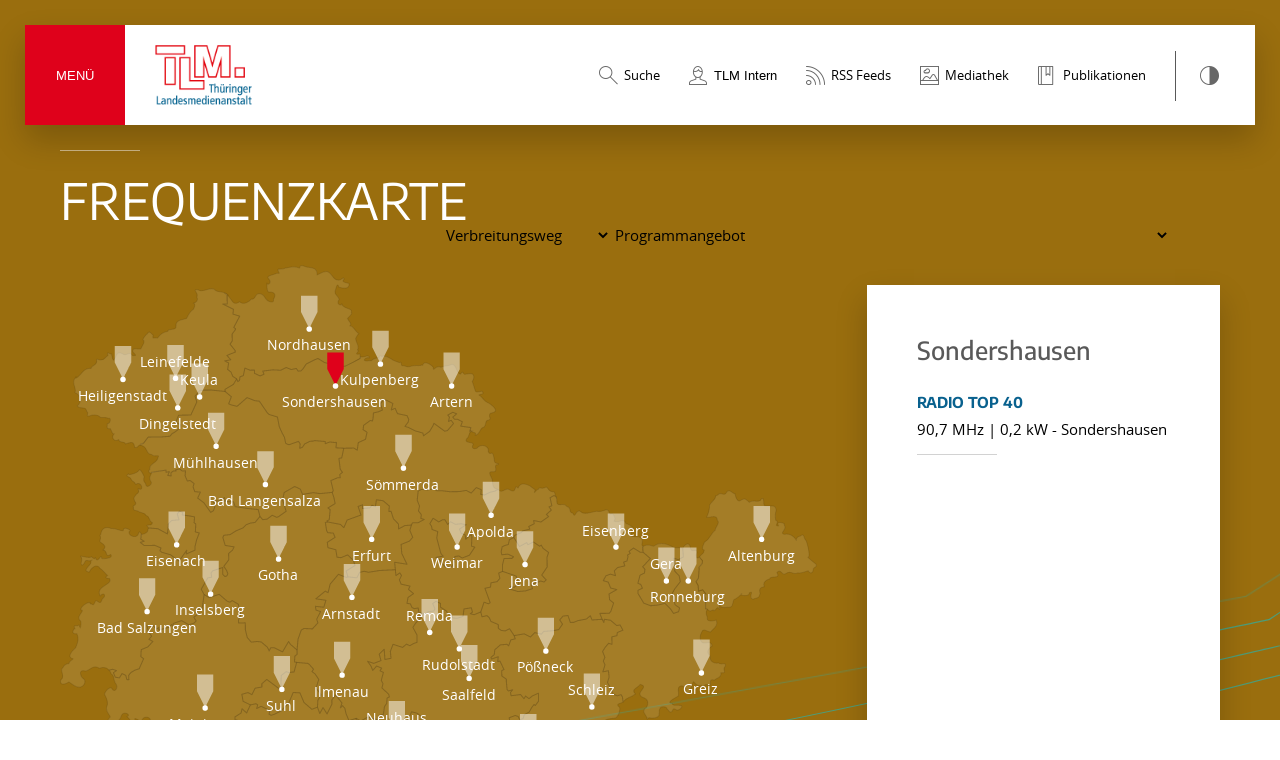

--- FILE ---
content_type: text/html; charset=UTF-8
request_url: https://www.tlm.de/frequenzkarte/sondershausen
body_size: 162456
content:
<!doctype html>
<html lang="de">
<head>
    

<title>Sondershausen - Thüringer Landesmedienanstalt</title>
<meta name="title" content="Sondershausen - Thüringer Landesmedienanstalt">
    <meta name="description" content=""/>
<meta name="referrer" content="always">




<link rel="home" href="https://www.tlm.de/"/>
<link rel="canonical" href="https://www.tlm.de/frequenzkarte/sondershausen">
    <meta charset="utf-8">
    <meta name="dcterms.rights" content="SECONDRED Newmedia GmbH">
    <meta name="viewport" content="width=device-width, initial-scale=1">

        <link rel="stylesheet" href="https://www.tlm.de/assets/css/swiper-bundle.min.css">
    <link rel="stylesheet" href="https://www.tlm.de/assets/css/cookiebar.css">
    <link rel="stylesheet" href="https://www.tlm.de/assets/css/Site.bundle.css">
    <link rel="stylesheet" href="https://www.tlm.de/assets/dflip/css/dflip.min.css">
    <link rel="stylesheet" href="https://www.tlm.de/assets/dflip/css/themify-icons.min.css">
    <link rel="stylesheet" href="https://www.tlm.de/assets/css/style.css">
    <link rel="stylesheet" href="https://www.tlm.de/assets/css/rework.css">

    <style>
                .color-bg {
            background: #9a6e0e !important;
        }

        .color-bg-map path {
            fill: #9a6e0e !important;
        }

        
            </style>

    <link rel="stylesheet" media="print" href="https://www.tlm.de/assets/css/print.css">
        <script type="text/javascript">Craft = {translations: {}};</script>
<script>var dFlipLocation = "https://www.tlm.de/assets/dflip/";
window.Module = {"baseUrl":"https:\/\/www.tlm.de\/","pageTrigger":"seite\/","csrfTokenName":"CRAFT_CSRF_TOKEN","csrfTokenValue":"u6340_aUzRPLnN0T-eMCi-McVZaqrB_PvI5ihS54UtzN3eOJu85MLIruv-GE0_8kuvWLfonbTMebVBqnn-Jzl-3-M89AADrvqeyn5Y-gD0o=","currentUserId":null};</script></head>

<body id="body"><script>if (typeof Craft.translations["Frontend"] === 'undefined') {
    Craft.translations["Frontend"] = {};
}
Craft.translations["Frontend"]["E-Mail Sharing Betreff"] = "Seite teilen";
Craft.translations["Frontend"]["E-Mail Sharing Text"] = "{url}";
window.SecondredCookieBarDefaults = {"categoryIds":14,"prefixes":{"cookie":"cookie-opt-","category":"category-","namespaceIdPrefix":"cookie-JsOuZZoQ-"},"cookies":[{"type":"category","required":true,"initActive":true,"name":"notwendiges","id":13},{"type":"cookie","required":true,"initActive":true,"name":"craft-csrf-token","id":22,"categoryId":13,"provider":"tlm","purpose":"Cross Site Request Forgery","timeValid":"Bis Sitzungsende","customType":""},{"type":"cookie","required":true,"initActive":true,"name":"secondred-session","id":23,"categoryId":13,"provider":"tlm","purpose":"Session Cookie","timeValid":"Bis Sitzungsende","customType":""},{"type":"category","required":false,"initActive":true,"name":"funktionelles","id":14},{"type":"cookie","required":false,"initActive":true,"name":"youtube","id":24,"categoryId":14,"provider":"youtube.com","purpose":"Youtube-Videodienst","timeValid":"2 Jahre","customType":"youtube"},{"type":"cookie","required":false,"initActive":true,"name":"mailer-lite","id":25,"categoryId":14,"provider":"mailerlite.com","purpose":"MailerLite Newsletter","timeValid":"Bis Sitzungsende","customType":"mailerLite"}],"cookieTypes":["youtube","mailerLite","matomo"],"dateUpdated":1746450838,"devMode":false,"messages":{"ok":"OK","overlayClosed":"Das benötigte Cookie wurde nicht ausgewählt","cookieMissing":"Das benötigte Cookie wurde nicht ausgewählt","missingCallback":"Es wurde keine URL oder Callback für das Script angegben","couldNotLoadScript":"Fehler beim Laden externer Dienste"},"enabled":true};</script>
<noscript class="msg">
    <div>Diese Seite wird nur mit JavaScript korrekt dargestellt. Bitte schalten Sie JavaScript in Ihrem Browser ein!
    </div>
</noscript>
<!--<svg></svg>-->
                <header class="navbar">
        <button id="menu"
                aria-controls="mainmenu"
                aria-expanded="false"
                aria-haspopup="true"
        >Menü</button>
        <div class="outermenu">

                                                    
            
            <a id="logo"
               href="https://www.tlm.de/"
               title="Thüringer Landesmedienanstalt">
                <img src="https://www.tlm.de/assets/uploads/general/Aktuelles/Downloads/Die-TLM/TLM-logo-farbig_fuerDRUCK.png"
                     alt="Thüringer Landesmedienanstalt Logo">
            </a>

            <div class="stripe">
                <ul>
                                                                <li>
                            <a href="https://www.tlm.de/suche"
                               id="search">
                                <span>Suche</span>
                            </a>
                        </li>
                                                                                            <li>
                                <button class="loginButon"
                                        id="intern">
                                    <span>TLM Intern</span>
                                </button>
                            </li>
                                            
                                            <li>
                            <a href="#"
                               id="rss">
                                <span>RSS Feeds</span>
                            </a>
                        </li>
                                                                            <li>
                                <a href="https://www.tlm.de/mediathek"
                                   id="media">
                                    <span>Mediathek</span>
                                </a>
                            </li>
                                                                                                    <li>
                                <a href="https://www.tlm.de/aktuelles/publikationen"
                                   id="publication">
                                    <span>Publikationen</span>
                                </a>
                            </li>
                                                                <li class="tooltip"
                        data-tooltip="Kontrastmodus">
                        <a class="addcontrastmode"
                           title="Kontrastmodus"
                           id="contrast"></a>
                    </li>
                </ul>
            </div>
        </div>
        <div id="mainmenu"
     class="mainmenu"
     data-active="1"
     role="navigation"
>

    <ul aria-label="Main Menu"
        role="menu"
        data-level="1"
    >
                                
    
    
    
                                                                                            
    <li  class="sub" role="none">
        <a href="https://www.tlm.de/die-tlm/organisation" data-element-id="61952" aria-haspopup="true" aria-expanded="false" aria-label="Untermenü Die TLM öffnen" tabindex="0" role="menuitem" style="color:#4b5e83;">Die TLM<em></em></a>

                    <ul role="menu"
                data-level="2"
                style="color:#4b5e83;"            >
                <li class="btn-back"
                    role="none"
                >
                    <a href="#"
                       aria-disabled="true"
                       role="none"
                       aria-hidden="true"
                    >Back</a>
                </li>
                                                
    
    
    
    
    <li  role="none">
        <a href="https://www.tlm.de/die-tlm/organisation" data-element-id="78484">Organisation</a>

            </li>

                                                
    
    
    
    
    <li  role="none">
        <a href="https://www.tlm.de/die-tlm/aufgaben-und-finanzierung" data-element-id="4120">Aufgaben und Finanzierung</a>

            </li>

                                                
    
    
    
    
    <li  role="none">
        <a href="https://www.tlm.de/die-tlm/rechtsgrundlagen" data-element-id="4142">Rechtsgrundlagen</a>

            </li>

                                                
    
    
    
    
    <li  role="none">
        <a href="https://www.tlm.de/die-tlm/zusammenarbeit" data-element-id="4131">Zusammenarbeit</a>

            </li>

                                                
    
    
    
    
    <li  role="none">
        <a href="https://www.tlm.de/die-tlm/30-jahre-tlm" data-element-id="79338">30 Jahre TLM</a>

            </li>

                                                
    
    
    
    
    <li  role="none">
        <a href="https://www.tlm.de/die-tlm/25-jahre-tlm" data-element-id="17683">25 Jahre TLM</a>

            </li>

                            </ul>
            </li>

                                
    
    
    
                                                                                            
    <li  class="sub" role="none">
        <a href="https://www.tlm.de/aktuelles/pressemitteilungen" data-element-id="61998" aria-haspopup="true" aria-expanded="false" aria-label="Untermenü Aktuelles / Service öffnen" tabindex="0" role="menuitem" style="color:#757575;">Aktuelles / Service<em></em></a>

                    <ul role="menu"
                data-level="2"
                style="color:#757575;"            >
                <li class="btn-back"
                    role="none"
                >
                    <a href="#"
                       aria-disabled="true"
                       role="none"
                       aria-hidden="true"
                    >Back</a>
                </li>
                                                
    
    
    
    
    <li  role="none">
        <a href="https://www.tlm.de/aktuelles/pressemitteilungen" data-element-id="531">Pressemitteilungen</a>

            </li>

                                                
    
    
    
    
    <li  role="none">
        <a href="https://www.tlm.de/aktuelles/ausschreibungen" data-element-id="605">Ausschreibungen</a>

            </li>

                                                
    
    
    
    
    <li  role="none">
        <a href="https://www.tlm.de/aktuelles/veranstaltungen" data-element-id="962">Veranstaltungen</a>

            </li>

                                                
    
    
    
    
    <li  role="none">
        <a href="https://www.tlm.de/aktuelles/publikationen" data-element-id="709">Publikationen</a>

            </li>

                                                
    
    
    
    
    <li  role="none">
        <a href="https://www.tlm.de/aktuelles/newsletter" data-element-id="109894">Newsletter</a>

            </li>

                                                
    
    
    
    
    <li  role="none">
        <a href="https://www.tlm.de/aktuelles/downloads" data-element-id="903">Downloads</a>

            </li>

                            </ul>
            </li>

                                
    
    
    
                                                                                            
    <li  class="sub" role="none">
        <a href="https://www.tlm.de/radio-tv-internet/aufsicht" data-element-id="62002" aria-haspopup="true" aria-expanded="false" aria-label="Untermenü Radio / TV / Internet öffnen" tabindex="0" role="menuitem" style="color:#9a6e0e;">Radio / TV / Internet<em></em></a>

                    <ul role="menu"
                data-level="2"
                style="color:#9a6e0e;"            >
                <li class="btn-back"
                    role="none"
                >
                    <a href="#"
                       aria-disabled="true"
                       role="none"
                       aria-hidden="true"
                    >Back</a>
                </li>
                                                
    
    
    
    
    <li  role="none">
        <a href="https://www.tlm.de/radio-tv-internet/aufsicht" data-element-id="4023">Aufsicht</a>

            </li>

                                                
    
    
    
    
    <li  role="none">
        <a href="https://www.tlm.de/radio-tv-internet/hoerfunk" data-element-id="4034">Hörfunk</a>

            </li>

                                                
    
    
    
    
    <li  role="none">
        <a href="https://www.tlm.de/radio-tv-internet/fernsehen" data-element-id="4043">Fernsehen</a>

            </li>

                                                
    
    
    
    
    <li  role="none">
        <a href="https://www.tlm.de/radio-tv-internet/programme-und-frequenzen" data-element-id="4098">Programme und Frequenzen</a>

            </li>

                                                
    
    
    
    
    <li  role="none">
        <a href="https://www.tlm.de/radio-tv-internet/frequenzkarte" data-element-id="2108">Frequenzkarte</a>

            </li>

                            </ul>
            </li>

                                
    
    
    
                                                                                            
    <li  class="sub" role="none">
        <a href="https://www.tlm.de/medienstandort/allgemein" data-element-id="62009" aria-haspopup="true" aria-expanded="false" aria-label="Untermenü Medienstandort öffnen" tabindex="0" role="menuitem" style="color:#43853d;">Medienstandort<em></em></a>

                    <ul role="menu"
                data-level="2"
                style="color:#43853d;"            >
                <li class="btn-back"
                    role="none"
                >
                    <a href="#"
                       aria-disabled="true"
                       role="none"
                       aria-hidden="true"
                    >Back</a>
                </li>
                                                
    
    
    
    
    <li  role="none">
        <a href="https://www.tlm.de/medienstandort/allgemein" data-element-id="64815">Zulassen, Gestalten, Entwickeln</a>

            </li>

                                                
    
    
    
    
    <li  role="none">
        <a href="https://www.tlm.de/medienstandort/aktionsplan-lokale-vielfalt" data-element-id="247934">Aktionsplan Lokale Vielfalt</a>

            </li>

                                                
    
    
    
    
    <li  role="none">
        <a href="https://www.tlm.de/medienstandort/projekte" data-element-id="3992">Projekte</a>

            </li>

                                                
    
    
    
    
    <li  role="none">
        <a href="https://www.tlm.de/medienstandort/preise" data-element-id="4003">Preise</a>

            </li>

                                                
    
    
    
    
    <li  role="none">
        <a href="https://www.tlm.de/medienstandort/forschung" data-element-id="4014">Funkanalysen und Forschung</a>

            </li>

                            </ul>
            </li>

                                
    
    
    
                                                                                            
    <li  class="sub" role="none">
        <a href="https://www.tlm.de/medienbildung/tmbz" data-element-id="62035" aria-haspopup="true" aria-expanded="false" aria-label="Untermenü Medienbildung öffnen" tabindex="0" role="menuitem" style="color:#b44040;">Medienbildung<em></em></a>

                    <ul role="menu"
                data-level="2"
                style="color:#b44040;"            >
                <li class="btn-back"
                    role="none"
                >
                    <a href="#"
                       aria-disabled="true"
                       role="none"
                       aria-hidden="true"
                    >Back</a>
                </li>
                                                
    
    
    
    
    <li  role="none">
        <a href="https://www.tlm.de/medienbildung/tmbz" data-element-id="62079">Thüringer Medienbildungszentrum der TLM (TMBZ)</a>

            </li>

                                                
    
    
    
    
    <li  role="none">
        <a href="https://www.tlm.de/medienbildung/medienprojekte" data-element-id="1248">Medienprojekte für Kindertagesstätten, Schulen und außerschulische Medienbildung</a>

            </li>

                                                
    
    
    
    
    <li  role="none">
        <a href="https://www.tlm.de/medienbildung/medienscouts" data-element-id="308886">Thüringer Medienscouts</a>

            </li>

                                                
    
    
    
    
    <li  role="none">
        <a href="https://www.tlm.de/medienbildung/informationskampagne-smart-starten" data-element-id="371636">Smart starten - Medien sicher meistern von Anfang an</a>

            </li>

                                                
    
    
    
    
    <li  role="none">
        <a href="https://www.tlm.de/medienbildung/fortbildungen" data-element-id="3943">Fortbildungen</a>

            </li>

                                                
    
    
    
    
    <li  role="none">
        <a href="https://www.tlm.de/medienbildung/elternarbeit" data-element-id="70015">Angebote für Eltern</a>

            </li>

                                                
    
    
    
    
    <li  role="none">
        <a href="https://www.tlm.de/medienbildung/internet-abc" data-element-id="83547">Internet-ABC</a>

            </li>

                                                
    
    
    
    
    <li  role="none">
        <a href="https://www.tlm.de/medienbildung/flimmo" data-element-id="84213">FLIMMO</a>

            </li>

                                                
    
    
    
    
    <li  role="none">
        <a href="https://www.tlm.de/medienbildung/aktionstage-medienbildung" data-element-id="256668">Thüringer Aktionstage für Medienbildung 2025</a>

            </li>

                                                
    
    
    
    
    <li  role="none">
        <a href="https://www.tlm.de/medienbildung/safer-sexting" data-element-id="285373">Safer Sexting | Mein Ding! Dein Ding! Unser Ding! Was'n Ding!</a>

            </li>

                                                
    
    
    
    
    <li  role="none">
        <a href="https://www.tlm.de/medienbildung/angebote-fuer-seniorinnen-und-senioren" data-element-id="183685">Angebote für Seniorinnen und Senioren</a>

            </li>

                                                
    
    
    
                                
    <li  class="sub" role="none">
        <a href="https://www.tlm.de/medienbildung/journalismus-macht-schule-2/aktionstage-wir-sind-das-original" data-element-id="286655" aria-haspopup="true" aria-expanded="false" aria-label="Untermenü Journalismus macht Schule öffnen" tabindex="0" role="menuitem">Journalismus macht Schule<em></em></a>

                    <ul role="menu"
                data-level="3"
                            >
                <li class="btn-back"
                    role="none"
                >
                    <a href="#"
                       aria-disabled="true"
                       role="none"
                       aria-hidden="true"
                    >Back</a>
                </li>
                                                
    
    
    
    
    <li  role="none">
        <a href="https://www.tlm.de/medienbildung/journalismus-macht-schule-2/aktionstage-wir-sind-das-original" data-element-id="115449">Aktionstage: Wir sind das Original!</a>

            </li>

                                                
    
    
    
    
    <li  role="none">
        <a href="https://www.tlm.de/medienbildung/journalismus-macht-schule-2/toolbox-journalismus-macht-schule" data-element-id="133444">[Toolbox] Journalismus macht Schule</a>

            </li>

                                                
    
    
    
    
    <li  role="none">
        <a href="https://www.tlm.de/medienbildung/journalismus-macht-schule-2/anmeldung-fuer-journalisten-und-journalisten-2023" data-element-id="205889">Anmeldung für Lehrerinnen und Lehrer</a>

            </li>

                            </ul>
            </li>

                                                
    
    
    
    
    <li  role="none">
        <a href="https://www.tlm.de/medienbildung/hoer-mal-im-museum" data-element-id="97118">Hör mal im Museum</a>

            </li>

                                                
    
    
    
    
    <li  role="none">
        <a href="https://www.tlm.de/medienbildung/thueringer-lernsender-labor14" data-element-id="7419">Thüringer Lernsender labor14</a>

            </li>

                                                
    
    
    
    
    <li  role="none">
        <a href="https://www.tlm.de/medienbildung/netzwerkarbeit" data-element-id="3976">Netzwerkarbeit</a>

            </li>

                            </ul>
            </li>

                                
    
    
    
    
    <li  role="none">
        <a href="https://www.tlm.de/mediathek" data-element-id="219">Mediathek</a>

            </li>

            </ul>
</div>


    </header>
        
    <div class="container " role="main">
            <div class="header colored color-bg">
        <div class="content-width">
        <div class="map-module">
            <div class="grid">
                <div class="col-2-3">
                    <div class="map">
                                                    <h1>Frequenzkarte</h1>
                                                <svg id="map"
                             width="100%"
                             height="100%"
                             viewBox="0 0 691 546"
                             version="1.1"
                             aria-expanded="false"
                             role
                             xmlns="http://www.w3.org/2000/svg"
                             xml:space="preserve"
                             style="fill-rule:evenodd;clip-rule:evenodd;stroke-linejoin:round;stroke-miterlimit:3.9161;"
                        >
                            <title>Frequenzkarte Thüringen</title>
                                <g id="districts">
                                    <path d="M127.15,244.628L124.693,251.029L123.251,256.934L123.302,260.357L115.197,263.907L115.658,260.476L108.664,270.368L100.932,264.603L92.747,262.275L91.188,260.828L92.176,258.37L86.536,256L76.851,256.146L73.238,253.257L76.792,252.226L73.705,250.318L74.002,245.927C74.925,246.258 78.335,245.143 79.651,243.639C80.831,242.289 79.922,240.536 80.735,240.726C80.896,240.573 81.072,240.353 81.262,240.083L89.367,240.778L98.109,245.548L98.986,236.229L102,233.252L108.621,232.659L107.012,227.297L109.016,224.815L112.088,225.752L111.613,228.21L118.255,229.095L122.856,230.001L122.425,235.392L123.968,236.352L123.566,243.704L127.15,244.628Z"/>
                                    <path d="M267.716,269.509L269.317,274.38L261.233,279.392L262.836,284.761L261.314,285.273L254.136,282.442L246.623,291.367L244.7,299.231L242.125,297.797L233.558,304.776L242.761,306.115L240.815,312.508L233.149,311.645L233.712,315.061L237.816,316.473L234.348,323.378L235.416,326.787L230.398,332.252L222.746,331.872L220.215,333.378L217.282,341.747L216.404,351.556L210.208,346.261L208.643,343.832L203.17,353.225L195.467,349.421L192.409,349.458L190.925,352.421L189.346,349.019L183.668,344.199L180.09,343.767L174.495,344.338L170.858,339.985L169.234,333.144L169.14,326.781L163.023,326.876L162.98,323.934L164.955,319.494L163.872,315.105L162.768,309.735L157.113,306.393L155.101,307.892L152.533,306.949L145.306,300.686L136.176,303.759L131.546,300.884L128.919,296.026L134.889,285.652L138.451,285.111L137.881,281.205L139.381,279.222L148.517,276.15L148.605,282.514L150.675,284.446L152.197,283.934L153.184,281.959L152.124,279.033L149.519,275.155L154.019,269.215L153.93,263.334L157.456,260.349L158.941,257.386L150.769,256.032L148.62,248.725L149.614,246.75L155.21,246.179L160.77,242.668L166.85,240.129L169.863,237.145L173.916,235.616L177.99,235.067L182.496,229.617L185.086,232.514L189.161,231.966L193.696,228.469L197.799,230.372L199.321,229.859L206.388,224.856L203.175,214.622L204.609,207.738L214.216,202.215L219.343,204.585L221.457,209.449L224.508,208.916L231.121,207.839L237.251,208.733L248.452,207.591L250.053,212.463L251.15,217.832L244.582,221.848L246.637,223.289L245.76,232.602L243.733,233.611L244.26,234.584L242.228,235.104L243.354,242.434L244.4,244.38L249.505,244.797L251.092,248.688L244.018,253.202L244.605,258.089L251.767,259.947L252.885,266.787L256.463,267.218L262.542,264.68L267.716,269.509Z"
                                    />
                                    <path d="M373.685,265.017L378.674,257.593L375.609,256.658L375.99,248.333L375.449,245.89L370.416,250.374L369.845,246.459L366.263,245.041L364.675,241.149L370.73,237.141L366.129,236.234L361.037,236.797L356.415,234.413L353.905,236.9L351.295,232.532L349.254,232.56L345.713,234.572L342.113,232.174L340.563,231.214L337.578,236.159L339.145,238.588L339.701,241.514L344.821,243.402L343.892,249.291L347.666,263.439L349.737,265.862L343.132,266.937L343.658,268.4L346.219,268.846L351.413,275.628L357.528,275.54L360.015,271.094L360.454,266.193L364.01,265.652L367.097,267.568L373.685,265.017Z"/>
                                    <path d="M446.042,262.486L444.579,266.912L444.712,275.728L439.722,283.145L443.863,287.498L441.852,289.48L438.779,288.551L435.23,290.065L430.154,291.125L431.236,295.514L425.143,297.563L418.018,298.156L410.337,295.823L411.324,293.358L414.396,294.294L418.939,291.287L416.284,283.979L403.986,279.752L403.9,273.877L405.34,267.981L412.48,267.872L413.988,266.387L408.852,264.009L403.248,264.58L402.7,261.653L403.651,257.228L405.678,256.217L409.234,255.187L410.185,250.768L414.238,248.748L419.453,257L426.03,253.474L427.082,255.42L432.137,252.889L437.806,256.73L439.321,255.727L440.893,258.639L446.042,262.486Z"/>
                                    <path d="M423.061,199.874C420.897,199.825 419.157,200.853 418.123,203.738C414.159,198.998 417.445,209.737 410.51,205.27C406.345,202.293 403.952,209.785 399.88,204.973L397.572,205.932L397.297,206.39L392.725,207.418L387.673,209.956L384.107,209.521L384.542,205.109L379.924,203.212L375.397,208.172L370.78,205.795L364.676,206.847L356.012,206.984L348.857,206.115L344.284,206.184L340.672,204.286L335.597,205.338L329.973,204.927L326.932,206.436L326.041,214.78L328.166,220.129L327.207,224.563L329.812,227.946L329.355,231.376L332.419,232.313L326.864,235.331L321.766,235.399L320.782,237.366L319.319,242.304L321.948,248.636L318.953,252.088L311.341,255.152L311.981,263.473L316.714,273.188L305.466,271.405L306.084,278.24L306.655,283.613L310.198,281.121L311.753,283.544L309.787,287.499L311.364,291.385L319.548,293.236L318.062,296.185L322.703,300.048L317.674,303.546L316.714,308.941L319.778,309.398L321.355,312.804L323.412,313.741L326.978,313.192L327.55,317.102L333.699,318.976L336.214,316.507L341.29,315.936L342.295,313.969L340.192,309.077L343.21,307.088L347.325,308.985L347.37,312.415L352.513,315.776L354.068,318.198L356.125,318.656L358.708,322.039L362.8,322.473L367.876,320.919L368.79,314.061L375.419,312.986L376.494,316.896L374.46,318.381L378.049,319.318L384.129,316.758L387.055,307.911L391.17,309.328L392.679,308.323L387.901,295.178L392.976,294.126L393.433,290.194L399.011,289.119L401.526,286.148L400.429,281.278L403.995,279.747L403.904,273.872L405.344,267.974L412.477,267.86L413.985,266.374L408.842,263.997L403.241,264.568L402.693,261.642L403.652,257.23L405.687,256.224L409.23,255.195L410.19,250.761L414.236,248.749L415.219,246.783L421.3,244.222L422.306,242.759L428.912,241.182L427.86,238.759L429.872,237.753L432.912,236.222L432.364,233.295L438.993,234.667L446.08,229.66L443.999,227.74L448.526,223.762L446.446,220.836L448.983,219.83L447.36,212.515L450.88,210.503L452.366,211.097C451.542,208.668 451.907,206.472 449.645,207.142C445.261,206.481 445.179,202.711 444.342,203.096C443.433,201.952 442.008,204.29 441.347,203.417C440.193,204.962 437.491,201.9 436.706,204.651C433.647,205.516 431.988,210.921 433.711,205.269C432.171,204.025 430.509,202.983 428.751,201.542C426.697,200.586 424.743,199.913 423.061,199.874ZM452.368,211.098C452.447,211.333 452.537,211.571 452.642,211.807C453.839,214.496 452.825,211.281 452.825,211.281L452.368,211.098ZM340.557,231.216L342.111,232.175L345.723,234.576L349.244,232.564L351.301,232.519L353.906,236.885L356.421,234.416L361.039,236.794L366.137,236.222L370.732,237.137L364.674,241.138L366.251,245.047L369.84,246.465L370.411,250.374L375.441,245.893L375.989,248.34L375.601,256.661L378.664,257.598L373.681,265.027L367.097,267.565L364.011,265.645L360.445,266.193L360.01,271.086L357.519,275.544L351.415,275.635L346.225,268.846L343.665,268.389L343.139,266.926L349.745,265.851L347.665,263.428L343.893,249.301L344.807,243.403L339.687,241.505L339.138,238.579L337.584,236.156L340.557,231.216Z"
                                    />
                                    <path d="M319.319,242.303L321.958,248.631L318.944,252.097L311.351,255.148L311.98,263.474L316.713,273.196L305.469,271.403L306.076,278.25L291.811,278.945L281.636,280.562L277.546,279.647L273.486,280.686L271.007,285.616L262.836,284.761L261.233,279.391L269.317,274.379L267.716,269.508L262.543,264.679L256.465,267.218L252.886,266.786L251.768,259.946L244.607,258.088L244.02,253.201L251.094,248.688L249.506,244.796L244.401,244.379L243.356,242.433L242.229,235.103L244.261,234.584L256.017,236.858L259.12,239.755L262.075,232.857L274.759,228.262L272.089,220.465L276.149,218.935L276.2,222.36L282.821,221.774L284.818,219.294L287.905,220.72L288.827,214.341L294.957,215.226L300.635,220.047L300.195,224.949L302.236,224.919L304.372,231.745L309.032,236.573L309.097,240.984L314.664,237.963L320.773,237.377L319.319,242.303Z"/>
                                    <path d="M274.272,84.979L273.663,81.224C266.551,82.397 274.929,78.278 271.488,77.675C273.704,73.577 270.167,71.355 269.829,67.118C270.606,65.841 271.328,63.547 272.815,62.772C268.285,59.596 267.891,55.157 264.521,55.631C267.664,53.426 261.511,50.037 262.862,48.8C260.247,49.8 268.217,44.465 265.848,43.211C267.903,39.094 258.103,40.443 257.222,35.45C257.651,37.718 251.066,36.136 254.899,31.413C253.513,27.352 249.917,27.039 251.25,23.341C252.203,20.78 253.015,15.306 254.568,20.237C258.384,21.369 264.504,22.433 263.857,16.821C252.828,14.589 262.213,13.245 258.548,11.854C257.053,12.502 255.525,14.409 253.904,13.717C249.057,14.166 249.07,7.823 243.951,5.955C239.509,5.714 237.709,7.967 234.661,9.06C235.168,3.34 231.586,2.561 225.372,1.918C222.579,1.163 218.98,-1.308 218.737,2.85C212.911,0.444 211.505,2.066 205.466,2.85C205.065,3.353 201.168,3.786 199.163,3.781C198.093,6.685 202.744,8.109 197.836,7.507C194.499,9.454 187.135,9.455 190.869,13.096C193.965,16.962 188.577,18.907 188.879,16.511C188.819,20.37 188.956,25.837 191.533,24.583C196.747,24.811 197.065,27.88 194.85,31.413C195.989,36.647 187.041,31.621 189.21,32.035C186.275,30.585 187.082,26.22 181.475,26.136C177.716,26.148 178.544,32.423 174.612,31.104C173.032,33.293 167.465,37.095 163.996,33.588C157.226,38.178 157.207,30.644 152.332,27.227C147.457,23.809 152.504,26.8 152.504,26.8L152.636,35.615L148.554,35.674L158.313,40.429L157.868,44.847L164.012,46.713L158.563,57.078L160.105,58.037L160.113,59.018L157.113,62.983L157.208,69.339L155.211,72.311L159.886,78.117L159.908,79.589L155.855,81.118L152.306,82.64L155.927,86.502L150.338,87.562L153.937,89.471L153.001,95.36L156.095,97.767L157.682,101.658L161.282,104.058L162.342,106.492L163.849,105.492L164.311,102.053L167.361,101.029L168.787,94.153L173.405,96.04L177.479,95.983L177.523,98.924L182.659,101.294L186.208,99.772L185.14,96.854L194.305,95.742L201.446,96.122L206.508,93.598L211.124,95.494L215.696,94.447L217.262,96.87L219.808,96.832L221.819,94.849L224.811,90.394L232.909,86.355L235.448,85.338L241.622,89.164L245.711,90.085L248.775,90.532L249.814,91.986L255.439,92.88L260.531,92.316L267.612,88.783L274.272,84.979Z"
                                    />
                                    <path d="M13.536,103.621C16.934,99.151 11.404,105.434 15.588,102.794C19.772,100.154 21.522,93.622 28.304,94.441C28.929,91.012 34.923,91.831 33.28,86.368C33.638,85.596 35.563,86.285 35.603,86.679C41.168,87.565 40.788,84.134 43.897,82.643C42.867,79.836 42.726,79.525 46.552,81.401C47.486,79.867 47.056,85.623 48.874,86.99C51.934,84.074 50.932,78.053 57.169,81.091C60.768,84.398 63.054,77.564 66.126,82.643C74.221,83.548 62.467,79.156 67.453,76.745C69.838,75.938 70.063,76.937 73.756,76.745C74.676,74.029 78.433,69.787 75.747,68.362C75.679,67.131 78.151,63.847 79.728,62.773C81.707,58.907 83.825,63.596 85.036,64.015C83.734,68.923 86.838,65.493 89.017,66.809C90.478,64.583 93.167,61.285 98.307,60.6C98.56,57.536 104.997,60.051 105.937,56.874C104.946,50.278 109.852,50.419 115.558,48.802C116.823,46.111 118.716,42.05 121.862,40.419C122.303,39.116 124.581,35.348 121.53,34.83C124.433,34.649 126.586,31.737 124.847,29.241C127.324,25.745 119.485,21.889 126.174,22.722C130.986,26.096 138.314,18.159 142.099,23.343C145.353,25.372 147.845,23.552 151.845,26.253C155.845,28.954 152.505,26.8 152.505,26.8L152.638,35.615L148.556,35.674L158.315,40.429L157.869,44.847L164.012,46.713L158.563,57.078L160.106,58.037L160.113,59.018L157.113,62.983L157.208,69.339L155.212,72.311L159.887,78.117L159.909,79.589L155.856,81.118L152.307,82.64L155.928,86.501L150.339,87.562L153.938,89.471L153.001,95.36L156.096,97.767L157.683,101.658L161.282,104.057L158.298,108.995L150.72,113.517L150.749,115.477L137.984,114.197L127.793,114.343L123.279,119.793L124.888,125.163L119.453,136.992L111.809,137.109L108.239,137.159L105.788,143.56L109.899,145.953L108.926,149.391L104.391,152.887L102.371,153.897L100.367,156.377L93.235,156.97L84.061,157.103L80.491,157.153L76.336,162.655L73.661,164.282C70.516,164.298 71.616,167.698 68.114,166.472C67.48,160.424 64.72,161.802 59.82,163.367C59.256,160.467 53.944,163.009 53.516,159.33C49.895,162.262 45.97,157.512 49.535,154.052C47.792,155.212 47.151,151.126 45.886,149.395C41.693,150.047 43.294,147.222 43.232,144.739C46.151,145.3 46.974,138.659 44.227,140.082C41.163,138.263 38.618,140.118 36.596,138.839C35.163,136.741 30.325,136.356 27.639,137.598C22.072,139.468 27.261,134.417 24.321,133.872C24.051,127.793 18.015,132.615 15.695,128.594C20.196,125.48 18.588,118.371 13.704,116.485C15.546,112.438 10.138,108.091 13.536,103.621Z"
                                    />
                                    <path d="M85.993,189.086L82.918,189.918C81.717,190.665 79.766,187.432 82.05,186.962C80.363,181.203 88.834,181.064 89.349,176.096C91.745,171.905 85.338,176.205 83.709,172.991C78.287,173.15 80.305,166.679 75.287,165.094C70.27,163.508 76.338,162.656 76.338,162.656L80.494,157.154L84.064,157.104L93.237,156.971L100.37,156.379L102.373,153.899L104.393,152.889L108.928,149.393L109.901,145.954L105.79,143.561L108.242,137.161L111.811,137.11L119.456,136.993L124.891,125.164L123.282,119.795L127.796,114.345L137.987,114.198L150.752,115.478L156.429,120.292L153.971,126.693L156.028,127.644L161.653,129.034L170.717,121.06L177.894,123.891L181.983,124.323L189.277,134.997L190.828,136.438L198.509,138.779L200.162,147.565L202.797,153.409L204.897,157.295L205.994,162.664L207.536,163.623L209.074,164.092L217.699,161.028L219.264,163.456L218.81,167.377L221.342,166.358L223.339,163.388L228.401,160.872L230.946,160.828L232.468,160.316L242.168,161.157L242.197,163.118L246.258,161.589L250.34,162.013L252.38,161.984L251.941,166.892L259.079,167.271L257.171,176.116L254.631,176.643L255.796,186.424L257.873,189.328L255.357,191.324L255.905,194.259L253.36,194.296L247.28,196.834L249.452,206.111L248.459,207.595L237.258,208.738L231.127,207.844L224.514,208.921L221.464,209.454L219.35,204.59L214.222,202.22L204.615,207.744L203.181,214.627L206.394,224.861L199.327,229.865L197.806,230.377L193.703,228.474L189.168,231.971L185.093,232.519L182.504,229.622L180.88,223.272L172.204,222.424L159.943,220.645L158.347,216.256L150.696,215.883L150.132,212.459L145.085,215.473L139.466,215.062L141.581,219.934L140.11,224.36L137.586,225.868L132.386,218.597L131.339,217.141L125.67,212.819L128.135,207.398L123.035,206.981L121.441,202.599L122.414,199.644L118.806,196.763L116.261,197.29L114.154,192.418L114.599,188.007L111.541,188.052L108.958,186.128L105.411,187.167L105.93,188.133L103.385,188.169L101.365,189.669L101.41,192.61L98.345,192.165L99.823,188.711L96.773,189.244L96.743,187.291L85.993,189.086Z"
                                    />
                                    <path d="M214.445,356.971L216.464,355.472L216.405,351.556L210.209,346.26L208.644,343.833L203.172,353.226L195.469,349.422L192.411,349.459L190.926,352.423L189.347,349.022L183.67,344.201L180.092,343.769L174.496,344.338L170.86,339.986L169.236,333.145L169.141,326.781L163.025,326.877L162.981,323.935L164.955,319.495L163.873,315.105L162.769,309.736L157.114,306.394L155.102,307.895L152.535,306.951L145.307,300.688L136.178,303.76L131.548,300.885L129.698,314.141L126.639,314.184L124.136,317.162L126.199,318.596L122.161,321.595L124.246,324.997L122.242,326.986L117.678,328.523L110.991,324.698L103.383,327.258L103.427,330.2L101.869,328.263L99.353,330.749L90.217,333.33L90.179,330.88L88.16,332.379L85.578,329.972L79.448,329.08L80.553,334.94L83.669,338.817L81.167,341.788L84.759,343.696L80.245,348.663L74.166,351.194L73.749,357.566L76.325,359.491L72.374,368.365L72.562,368.527L72.36,368.587L68.335,369.956L64.769,372.059L62.665,374.62L62.848,378.552L61.019,378.552L60.014,374.62L56.63,373.065L54.161,376.997L50.504,376.357L48.766,372.242L51.601,370.322L48.035,369.133L44.81,369.89C45.689,370.881 46.388,372.129 46.882,373.557C48.743,374.083 48.959,376.639 49.478,379.006C49.489,379.087 49.523,379.211 49.566,379.395C49.731,380.081 50.329,380.74 50.2,381.318C54.189,385.4 49.751,392.229 46.882,385.975C46.709,385.969 46.537,385.981 46.366,386C46.313,386.007 46.259,386.017 46.207,386.026C46.089,386.044 45.972,386.067 45.855,386.096C45.796,386.111 45.738,386.127 45.679,386.144C45.566,386.179 45.454,386.217 45.344,386.26C45.291,386.28 45.237,386.3 45.184,386.322C45.051,386.379 44.92,386.443 44.791,386.512C44.763,386.527 44.735,386.539 44.708,386.554C44.552,386.64 44.398,386.735 44.247,386.838C44.206,386.866 44.168,386.896 44.127,386.924C44.018,387.002 43.909,387.082 43.803,387.167C43.753,387.207 43.703,387.249 43.653,387.291C43.558,387.371 43.464,387.454 43.371,387.539C43.324,387.583 43.275,387.627 43.228,387.672C43.129,387.768 43.032,387.867 42.937,387.967C42.902,388.004 42.866,388.04 42.831,388.076C42.705,388.214 42.582,388.355 42.464,388.499C42.436,388.533 42.411,388.567 42.383,388.601C42.293,388.714 42.204,388.828 42.119,388.944C42.079,388.998 42.041,389.051 42.002,389.106C41.932,389.205 41.864,389.304 41.798,389.403C41.759,389.46 41.721,389.517 41.684,389.575C41.619,389.678 41.556,389.779 41.495,389.881C41.465,389.932 41.432,389.984 41.403,390.036C41.318,390.182 41.237,390.328 41.163,390.473C40.906,390.969 40.707,391.449 40.579,391.874C42.474,395.343 44.369,398.839 42.901,402.741C40.569,406.867 45.785,411.087 45.888,412.676C42.458,415.273 43.278,419.979 40.579,422.922C40.653,424.405 42.404,425.29 41.574,427.268C44.179,426.912 47.702,422.691 48.896,422.527C47.937,421.918 49.215,417.763 52.523,417.022C54.7,414.773 55.677,413.78 56.172,411.124C58.177,407.138 65.5,410.498 61.148,412.365C64.312,414.999 66.12,420.11 68.447,415.16C66.95,411.58 76.083,418.682 74.751,416.712C74.532,411.324 83.933,411.664 82.382,417.022C84.107,419.148 88.012,419.227 87.358,421.99C90.764,421.47 85.323,427.035 88.685,428.821C91.392,428.407 93.027,428.822 95.653,429.442C97.262,433.113 101.01,430.856 102.951,434.41C106.146,437.44 111.443,435.326 113.237,436.272C116.518,438.767 117.411,447.628 116.169,446.816C118.866,449.705 122.327,453.591 122.194,456.764C128.413,454.975 120.146,460.262 127.834,460.49C132.872,460.753 130.829,463.068 129.161,466.079C125.365,467.596 130.504,473.808 128.829,472.909C129.089,473.524 132.461,473.685 132.538,473.245C134.738,474.74 140.366,473.46 141.437,470.425C141.11,469.546 143.422,469.546 143.096,470.425L146.829,466.13L147.715,464.725L146.609,459.356L149.58,452.947L154.65,451.404L156.765,456.268L160.364,458.176L168.499,457.071L171.074,458.505L174.081,455.03L170.438,450.187L170.862,444.306L169.311,442.858L167.761,441.416L165.632,435.073L169.187,434.043L170.13,429.134L172.164,428.614L172.119,425.673L173.122,424.685L173.084,421.743L171.526,419.804L168.995,421.313L169.456,417.875L159.726,415.08L159.69,412.637L165.25,409.125L166.209,405.19L170.349,409.052L173.809,401.648L167.13,398.319L166.017,391.969L171.607,390.418L175.198,392.327L178.169,386.4L184.278,385.332L184.234,382.398L188.761,378.411L199.589,386.575L201.621,386.056L201.957,374.792L206.5,371.296L209.061,372.239L211.606,371.711L213.64,371.674L216.061,362.829L214.013,362.369L214.445,356.971Z"
                                    />
                                    <path d="M180.877,223.269L172.201,222.42L159.94,220.642L158.345,216.253L150.693,215.879L150.129,212.455L145.082,215.469L139.463,215.058L141.578,219.93L140.107,224.356L137.584,225.865L132.383,218.593L131.336,217.138L125.667,212.815L128.132,207.395L123.033,206.978L121.438,202.597L122.411,199.641L118.804,196.76L116.258,197.286L114.152,192.414L114.597,188.005L111.539,188.048L108.956,186.124L105.408,187.163L105.928,188.129L103.383,188.165L101.363,189.665L101.408,192.607L98.342,192.16L99.821,188.708L96.77,189.241L96.741,187.288L83.467,189.088L83.377,190.379C81.92,193.289 80.966,195.024 83.377,198.451C83.881,200.414 78.483,205.172 78.068,199.382C75.155,196.7 76.73,195.86 76.741,192.862C76.513,192.856 73.169,184.431 71.764,187.895C70.105,190.198 62.251,192.351 62.475,190.689C58.452,193.877 64.449,192.473 65.129,195.967C66.853,198.692 67.379,196.773 69.11,200.313C74.85,196.368 76.869,207.708 71.433,204.039C71.032,206.082 73.466,207.034 69.774,209.317C67.202,212.573 67.066,212.323 68.115,215.526C69.665,217.486 69.938,218.412 66.788,220.183C67.813,222.488 65.06,223.682 70.769,224.529C74.417,226.969 77.644,225.93 78.399,228.566C82.613,229.614 80.436,233.424 84.372,235.396C83.69,239.631 76.86,235.39 80.39,239.433C81.647,241.04 81.261,240.083 81.261,240.083L89.366,240.778L98.108,245.548L98.985,236.23L101.999,233.252L108.62,232.66L107.011,227.298L109.015,224.816L112.087,225.753L111.612,228.211L118.255,229.096L122.855,230.001L122.424,235.393L123.967,236.353L123.565,243.704L127.148,244.634L124.691,251.034L123.249,256.938L123.3,260.362L115.195,263.911L115.656,260.481L108.662,270.372L100.93,264.607L92.745,262.28L91.186,260.832L92.174,258.375L86.534,256.005L76.848,256.151L73.235,253.262L76.79,252.231L73.703,250.322L74.428,245.933C74.428,245.933 72.375,241.341 71.496,245.584C70.616,249.827 62.014,247.917 63.137,243.47C66.589,242.067 56.993,237.928 57.828,242.538C55.477,243.35 50.318,239.871 46.88,240.676C42.224,238.497 37.856,240.004 37.259,245.954L36.596,246.575L36.596,247.196C37.947,250.16 35.274,252.179 36.928,253.095C39.021,254.587 43.427,256.716 39.25,260.236C44.269,260.618 40.406,267.888 46.217,264.272C49.477,268.267 38.621,268.197 38.254,267.998C37.233,262.205 34.442,274.212 32.282,267.067C31.016,270.455 29.233,265.145 28.301,266.757C24.712,267.616 22.083,266.067 18.681,265.825C22.051,269.208 17.241,272.569 20.34,274.208C24.317,271.426 20.876,268.831 26.975,270.172C28.467,269.693 29.109,269.426 29.302,269.338C28.992,269.502 27.766,270.261 28.302,271.414C28.452,274.221 19.22,279.063 26.643,280.417C28.53,276.078 33.628,272.328 36.596,277.003C39.866,279.031 41.446,282.254 43.563,283.522C39.337,285.712 44.553,286.575 44.89,286.006C46.073,287.047 46.027,288.804 44.558,290.043C40.749,293.498 33.32,295.203 36.595,302.151C39.864,298.59 41.862,301.278 39.912,303.704C37.052,304.876 38.711,310.527 34.273,307.119C31.105,304.173 32.049,312.988 28.633,309.293C28.244,309.654 27.015,309.548 27.306,308.05C24.619,307.984 18.523,311.959 19.012,314.881C24.095,314.874 13.298,321.228 18.68,324.817C19.992,326.228 18.206,333.366 18.68,331.026C16.637,330.775 18.962,327.17 16.026,329.474C14.761,329.386 11.865,329.039 13.371,331.336C14.561,333.161 12.339,331.574 12.709,332.578C9.837,336.747 13.835,336.885 15.363,336.614C17.696,341.748 16.019,344.771 14.368,349.344C10.693,352.442 6.435,357.844 11.05,359.279C14.114,359.579 8.637,360.616 8.064,363.936C5.423,364.023 3.761,365.216 2.423,367.972C-1.011,369.102 5.447,376.133 0.764,378.838C-0.888,384.647 5.652,382.644 8.064,380.701C11.75,382.844 14.345,386.286 18.681,385.358C21.25,384.856 23.684,381.765 22.33,378.527C18.159,375.933 16.973,369.668 21.998,370.456C25.535,372.683 29.798,363.583 35.933,368.282C39.752,366.694 42.778,367.599 44.816,369.903C44.814,369.9 44.811,369.896 44.809,369.893L48.033,369.137L51.601,370.322L48.766,372.242L50.504,376.357L54.161,376.997L56.63,373.065L60.014,374.62L61.019,378.552L62.848,378.552L62.665,374.62L64.769,372.059L68.335,369.956L72.358,368.584L72.56,368.525L72.372,368.364L76.322,359.49L73.747,357.566L74.164,351.193L80.243,348.662L84.757,343.695L81.165,341.787L83.667,338.815L80.551,334.938L79.445,329.079L85.576,329.971L88.158,332.378L90.177,330.878L90.214,333.329L99.35,330.748L101.867,328.261L103.425,330.199L103.381,327.258L110.988,324.697L117.675,328.523L122.24,326.985L124.244,324.995L122.158,321.593L126.197,318.594L124.134,317.16L126.637,314.183L129.695,314.139L131.545,300.884L128.918,296.025L134.888,285.651L138.45,285.109L137.88,281.203L139.38,279.221L148.516,276.148L148.604,282.513L150.674,284.445L152.196,283.934L153.184,281.959L152.124,279.033L149.519,275.155L154.02,269.217L153.933,263.335L157.458,260.351L158.942,257.388L150.771,256.034L148.622,248.726L149.615,246.751L155.211,246.18L160.771,242.669L166.852,240.13L169.865,237.146L173.918,235.617L177.991,235.068L182.498,229.618L180.877,223.269Z"
                                    />
                                    <path d="M233.763,386.181L236.234,378.374L232.874,373.432L230.008,371.159L231.49,369.083L227.636,364.735L226.252,363.747L216.061,362.831L213.64,371.674L211.606,371.712L209.06,372.238L206.499,371.295L201.957,374.792L201.62,386.057L199.588,386.576L188.76,378.412L184.232,382.4L184.276,385.332L178.168,386.401L175.198,392.326L171.607,390.416L166.017,391.968L167.13,398.317L173.808,401.646L178.893,400.599L180.435,401.551L179.463,404.997L183.508,402.977L191.724,406.774L190.757,410.22L192.806,411.164L195.849,410.139L201.927,407.118L208.951,399.664L212.894,390.299L219.017,390.702L222.718,399.466L229.947,405.72L235.015,403.695L235.433,397.316L238.31,392.408L233.763,386.181Z"/>
                                    <path d="M329.662,321.982L326.076,321.053L333.692,318.983L327.548,317.116L326.984,313.203L323.421,313.745L321.366,312.801L319.786,309.392L316.72,308.945L317.664,303.546L322.712,300.042L318.068,296.195L319.551,293.232L311.366,291.396L309.779,287.497L311.762,283.554L310.195,281.126L306.661,283.627L306.077,278.25L291.812,278.946L281.636,280.562L277.547,279.648L273.487,280.686L271.008,285.617L262.837,284.761L261.315,285.273L254.138,282.442L246.625,291.367L244.702,299.231L242.126,297.797L233.56,304.776L242.762,306.115L240.817,312.508L233.151,311.645L233.713,315.062L237.817,316.473L234.35,323.379L235.418,326.787L230.399,332.253L222.747,331.872L220.216,333.379L217.283,341.748L216.404,351.557L216.464,355.472L214.445,356.971L214.013,362.37L216.061,362.831L226.252,363.747L227.636,364.735L231.49,369.083L230.008,371.159L232.874,373.432L236.234,378.374L233.763,386.181L238.31,392.408L235.433,397.316L235.015,403.695L237.138,409.54L240.114,404.103L243.772,409.927L248.226,401.046L248.177,397.133L251.672,392.67L257.386,399.934L255.923,404.36L257.935,402.378L260.012,404.792L261.102,409.679L263.742,415.999L270.341,413.943L274.453,416.336L281.03,412.81L289.727,415.136L291.71,411.186L295.266,410.154L296.18,403.284L298.176,400.315L298.615,395.414L300.642,394.404L300.093,391.961L293.898,386.174L294.855,382.246L293.283,379.326L295.214,371.953L292.134,370.527L293.626,368.061L289.009,366.167L285.505,370.139L283.911,366.24L280.795,361.88L286.429,363.752L293.019,361.207L291.402,355.355L295.93,350.884L296.575,360.182L302.163,359.114L301.563,352.757L304.015,346.356L312.726,349.166L316.253,346.173L319.332,347.6L322.866,345.589L325.916,344.564L325.814,337.71L322.141,330.907L324.636,326.956L329.662,321.982Z"
                                    />
                                    <path d="M436.715,390.936L431.14,393.468L428.119,395.962L425.025,393.564L423.533,396.028L420.415,392.158L416.348,392.707L411.761,393.264L411.212,390.329L413.216,387.857L409.148,388.896L408.11,387.441L407.502,381.085L407.457,378.143L403.338,375.268L403.265,370.375L405.292,369.365L401.613,361.581L399.581,362.1L400.025,357.682L393.94,359.731L393.406,358.276L396.428,355.782L396.874,351.363L401.907,346.879L408.016,346.308L409.567,347.75L411.529,342.338L415.596,341.299L414.528,338.373L410.358,332.068L406.315,334.087L402.736,333.646L400.154,331.73L400.109,328.3L393.438,325.462L391.858,322.053L389.797,320.129L385.216,321.176L384.134,316.778L378.054,319.318L374.471,318.395L376.49,316.896L375.414,312.989L368.801,314.064L367.879,320.934L362.803,322.477L358.729,322.543L356.124,318.659L354.075,318.205L352.517,315.776L347.367,312.427L347.316,308.997L343.205,307.094L340.183,309.097L342.29,313.969L341.303,315.936L336.211,316.506L333.695,318.986L326.079,321.056L329.664,321.986L324.638,326.961L322.144,330.911L325.817,337.714L325.919,344.569L322.869,345.592L319.335,347.603L316.256,346.177L312.731,349.17L304.018,346.36L301.566,352.761L302.166,359.117L296.577,360.185L295.932,350.887L291.405,355.357L293.022,361.209L286.43,363.754L280.798,361.881L283.914,366.241L285.51,370.14L289.014,366.166L293.631,368.061L292.139,370.526L295.219,371.952L293.287,379.326L294.858,382.244L293.899,386.173L300.096,391.959L300.645,394.403L298.617,395.412L298.178,400.313L296.181,403.283L295.267,410.155L291.713,411.185L289.73,415.134L281.031,412.808L274.455,416.333L270.344,413.94L270.439,420.311L275.53,420.237L275.062,423.178L276.598,423.156L279.649,422.623L291.412,425.387L295.481,424.348L295.027,428.276L299.644,430.163L301.152,428.671L301.563,421.809L305.615,420.28L312.273,422.145L311.709,418.722L316.963,417.379L320.915,407.931L326.08,409.308L331.36,413.669L328.376,415.62L329.982,422.161L334.343,422.047L334.343,426.867L337.744,431.201L341.817,432.518C341.838,432.431 341.854,432.344 341.875,432.268C342.212,432.036 342.739,431.868 343.134,431.824C343.529,431.778 344.709,439.882 344.813,440.617C344.686,440.662 344.794,441.084 345.476,441.547C347.477,439.852 349.225,440.273 349.125,439.996C352.315,435.907 351.614,446.511 352.775,440.926C354.902,440.168 353.926,436.156 358.746,437.821C362.838,436.448 355.884,427.743 363.059,430.06C368.059,430.336 362.23,423.278 368.368,426.024C371.688,423.166 373.971,426.837 376.33,427.576C377.153,426.688 384.518,426.814 386.283,429.75C388.077,431.354 391.156,435.904 385.951,436.58C380.54,433.974 387.362,440.677 383.629,440.617C385.284,442.83 380.784,447.043 384.624,447.136C382.536,452.274 383.876,457.02 389.601,457.071C394.264,458.962 386.541,466.15 391.591,461.418C394.937,459.525 395.127,459.016 398.226,458.934L401.226,455.14L399.008,451.542L401.86,447.768L401.29,443.37L399.739,442.411L403.251,438.446L399.534,428.212L399.476,424.298L401.97,420.341L400.42,418.893L401.912,416.42L408.052,417.804L410.583,416.296L410.027,413.37L415.6,411.329L418.169,412.265L419.74,415.184L422.783,414.16L423.748,410.714L428.299,408.199L430.786,403.76L432.789,401.279L433.82,402.243L436.821,398.278L436.715,390.936Z"
                                    />
                                    <path d="M347.132,488.121C352.532,487.415 347.919,481.873 348.127,478.807C346.405,475.818 344.922,475.35 346.468,473.218C341.34,469.934 348.261,465.215 345.805,461.42C347.753,456.651 342.896,454.441 340.828,452.106C345.731,449.822 336.009,440.131 344.809,440.848C344.279,434.217 343.085,433.162 343.046,431.925C343.005,430.671 342.509,432.042 341.813,432.527L337.747,431.212L334.339,426.87L334.339,422.049L329.978,422.164L328.372,415.622L331.356,413.671L326.076,409.31L320.912,407.933L316.956,417.388L311.706,418.731L312.269,422.155L305.612,420.289L301.56,421.818L301.149,428.681L299.641,430.173L295.023,428.285L295.477,424.358L291.409,425.396L279.646,422.632L276.595,423.165L278.709,428.519L272.653,432.527L275.264,436.895L275.858,442.279L282.472,441.693L288.112,444.055L287.152,447.983L279.596,453.973L278.602,455.948L273.561,459.942L268.543,465.4L266.407,465.634C266.619,465.859 266.81,466.101 266.992,466.291C267.922,467.301 269.282,468.552 269.867,469.787L268.452,474.35L266.491,477.62L270.161,481.909C267.333,484.013 273.317,485.432 274.475,488.739C276.923,492.998 280.856,490.469 278.123,487.187C276.71,481.546 283.505,486.052 285.423,485.946C288.579,485.889 287.895,486.437 288.74,488.739C291.231,488.657 284.683,490.63 290.067,492.155C293.828,490.23 299.852,488.892 300.02,489.05C300.244,484.074 303.863,482.684 308.314,484.393C310.167,486.335 306.802,493.542 310.305,488.739C312.967,486.862 314.811,489.772 313.623,490.603C317.513,495.04 321.943,500.494 315.282,501.779C310.784,504.507 312.321,508.828 314.95,511.715C313.942,514.81 318.022,515.975 318.931,513.267C319.093,517.032 328.38,515.163 323.576,518.545C321.29,520.835 324.077,520.719 326.562,520.097C326.878,516.993 327.766,508.662 332.534,515.13C332.627,516.71 338.234,517.462 340.164,520.719C343.118,523.258 346.373,516.299 343.482,513.267C343.773,512.661 343.577,510.043 343.123,509.192C348.132,508.694 345.982,503.261 343.151,500.538C346.54,499.486 342.53,491.897 348.459,495.57C348.086,490.674 342.379,489.025 347.132,488.121Z"
                                    />
                                    <path d="M399.142,463.299C398.78,462.348 398.873,462.217 398.946,461.258L398.86,458.819L401.455,455.121L399.246,452.239C399.17,451.998 399.092,451.765 399.004,451.544L401.856,447.771L401.287,443.373L399.736,442.414L403.247,438.449L399.531,428.215L399.472,424.301L401.967,420.344L400.416,418.896L401.908,416.423L408.047,417.807L410.578,416.299L410.021,413.373L415.595,411.332L418.164,412.268L419.736,415.187L422.779,414.163L423.743,410.717L428.295,408.202L430.78,403.763L432.784,401.282L433.816,402.246L436.815,398.281L436.713,390.937L431.138,393.468L428.117,395.962L425.023,393.563L423.531,396.028L420.414,392.158L416.347,392.707L411.759,393.264L411.211,390.329L413.214,387.857L409.146,388.896L408.107,387.441L407.5,381.085L407.455,378.143L403.336,375.268L403.262,370.375L405.289,369.365L401.611,361.581L399.578,362.1L400.022,357.682L393.938,359.731L393.404,358.276L396.425,355.782L396.872,351.363L401.905,346.879L408.014,346.308L409.565,347.75L411.527,342.338L415.594,341.299L414.526,338.373L423.677,336.771L429.332,339.632L433.348,335.653L439.486,337.028L441.49,334.547L449.64,333.94L455.229,332.88L458.725,327.934L456.121,324.049L459.126,320.582L463.706,320.018L465.834,326.361L468.899,326.316L472.439,324.795L480.574,323.2L484.1,320.215L485.688,324.106L494.861,323.478L496.432,326.396L496.893,323.449L502.518,324.348L508.195,329.161L511.245,328.628L513.864,333.491L508.795,335.518L508.334,338.466L503.754,339.512L503.857,346.367L500.784,345.431L497.778,348.905L495.285,352.863L497.405,358.217L495.927,361.663L497.506,365.071L495.553,371.464L500.636,370.412L501.236,376.279L499.78,381.202L503.446,388.006L505.034,391.896L508.624,393.315L512.174,392.284L513.388,394.354L514.008,399.016C512.234,400.396 506.1,400.465 510.691,403.673C511.758,407.003 509.225,411.771 508.368,412.365C508.585,414.414 501.856,413.461 498.416,415.16C494.334,417.698 497.978,426.641 501.401,426.647C509.566,430.235 505.835,420.01 511.354,425.716C509.005,429.67 512.771,432.143 515.003,433.478C517.303,435.968 521.48,441.176 516.33,441.549C514.356,440.321 510.76,446.138 514.339,444.654C511.862,446.932 516.722,446.866 513.675,449.001C518.451,451.2 512.744,450.727 512.016,448.69C511.196,446.113 508.516,449.449 508.035,449.932C505.988,452.321 501.678,449.569 501.732,454.899C497.556,455.192 505.103,458.566 504.386,458.315C505.648,457.48 513.038,459.391 508.035,462.04C507.235,462.209 503.65,463.045 504.718,464.834C498.282,463.847 497.225,469.178 493.106,471.354C490.815,469.052 487.833,474.108 486.14,473.218C481.599,477.399 483.985,472.278 484.813,469.802C481.31,472.962 479.809,465.92 476.85,464.524C473.542,465.755 474.736,462.52 470.878,467.008C468.07,464.041 463.12,465.63 469.219,468.871C466.392,470.239 463.412,465.094 460.925,470.113C457.736,474.386 456.94,470.097 454.29,470.423C451.026,475.491 445.026,472.827 439.029,474.769C434.964,477.624 431.688,474.775 429.408,471.665C427.525,469.286 423.731,471.899 421.113,471.975C421.007,476.853 417.56,477.673 413.814,478.185C411.654,478.691 407.552,483.866 408.506,476.322C409.579,472.715 403.833,470.762 401.871,472.286C397.725,473.685 397.959,467.908 400.875,465.765C399.174,463.634 400.883,464.249 399.142,463.299Z"
                                    />
                                    <path d="M589.193,313.837L591.123,314.462C593.406,316.807 593.684,315.862 596.289,314.876C596.87,317.582 599.531,312.463 600.602,312.703C604.658,319.899 599.493,301.481 601.928,308.977C602.498,313.021 605.624,313.305 609.559,312.393C615.004,313.354 613.434,308.364 615.199,305.563C618.729,304.213 623.825,298.897 621.835,300.284C620.292,302.262 630.082,302.796 629.134,299.353C634.496,296.746 627.429,303.461 632.451,305.252C637.059,303.048 637.666,305.113 639.087,299.974C637.952,296.369 638.712,294.015 643.067,293.764C641.408,290.673 643.137,287.912 647.712,286.623C648.678,282.83 658.348,287.603 654.347,280.725C658.785,276.606 658.53,284.613 662.641,281.655C667.712,278.324 669.099,283.61 673.59,281.034C675.908,281.921 681.226,279.657 682.879,279.172C685.248,283.052 687.787,280.508 687.524,277.619C688.42,275.499 691.489,276.046 690.179,273.272C686.906,270.609 680.743,265.487 683.212,267.063C684.74,264.429 682.109,254.658 681.221,251.85C678.546,250.116 679.748,243.986 675.913,247.504C672.816,247.413 671.366,251.214 672.263,251.54C670.198,247.723 666,244.704 661.315,245.952C655.65,244.666 664.577,241.759 660.983,237.258C663.59,235.723 652.159,232.871 656.006,238.189C650.761,238.872 657.628,234.064 653.352,233.222C652.824,230.403 652.873,226.404 653.684,224.218C653.685,217.554 647.574,220.943 644.063,219.872C640.909,221.05 644,210.782 640.082,213.662C639.496,217.998 631.881,213.554 629.134,216.767C625.3,212.683 624.784,212.802 620.176,215.525C616.069,215.15 616.318,206.441 615.862,209.006C613.532,208.289 610.48,203.314 607.9,208.384C605.914,211.377 603.278,206.703 600.933,209.626C600.454,209.974 599.178,211.063 598.611,210.557C598.605,214.605 595.084,215.267 592.97,219.25C592.92,223.359 592.232,225.97 590.316,230.328C591.52,231.437 600.326,226.761 599.938,233.222C603.261,234.794 597.161,240.919 598.278,241.915C593.709,245.383 593.796,249.841 588.326,253.092C586.354,257.652 585.221,259.418 587.994,260.233C588.46,263.439 584.703,264.359 583.666,266.748L586.49,269.748L586.292,272.367L583.329,275.674L583.454,277.752L582.876,285.608L580.615,288.879L582.582,292.404L582.898,297.605L586.693,296.333L589.752,300.319L588.406,301.167L589.365,305.286L589.193,313.837Z"
                                    />
                                    <path d="M591.103,314.32L589.33,313.863L589.52,311.244L589.205,305.778L588.245,301.66L589.592,300.811L586.534,296.826L582.738,298.097L582.422,292.897L580.456,289.372L582.717,286.101L583.295,278.245L583.171,276.167L586.133,272.86L586.332,270.241L583.749,266.67C580.422,269.296 579.967,265.477 581.36,262.717C581.639,257.602 575.899,264.079 575.389,258.06C574.375,250.691 567.915,257.133 568.646,259.973L568.972,266.567L564.416,269.082L560.318,267.67L561.46,275.979L561.007,279.409L565.147,283.761L566.244,289.131L561.24,295.569L559.257,299.519L561.451,310.263L565.579,313.14L564.607,316.577L560.042,318.114L557.437,314.237L552.258,308.925L545.652,310.492L539.039,311.077L532.88,308.721L527.656,299.979L527.611,297.038L531.663,295.026L530.083,291.618L527.523,290.674L529.447,283.3L533.499,281.281L533.961,277.85L531.883,275.428L533.894,273.438L538.913,267.981L532.197,262.203L529.652,262.239L523.479,258.414L519.447,261.415L520.494,263.352L517.962,264.861L518.496,266.324L517.537,270.252L514.486,271.283L515.562,274.691L508.956,276.258L505.942,279.242L507.025,283.631L502.415,282.235L498.354,283.763L495.874,288.203L500.483,289.608L502.598,294.962L508.223,296.351L501.149,300.367L501.734,305.75L505.348,308.631L503.394,314.534L502.903,316.013L501.402,317.995L492.741,318.119L494.863,323.474L496.434,326.393L496.895,323.445L502.52,324.344L508.196,329.157L511.247,328.624L513.866,333.487L508.796,335.515L508.335,338.463L503.756,339.509L503.858,346.363L500.786,345.427L497.781,348.902L495.287,352.859L497.406,358.214L495.928,361.66L497.508,365.068L495.555,371.46L500.637,370.408L501.237,376.275L499.781,381.198L503.447,388.002L505.036,391.893L508.626,393.31L512.176,392.279L513.39,394.349L514.008,399.012C517.782,393.746 519.754,396.13 525.288,391.56C520.214,387.482 528.35,385.758 529.601,382.867C538.784,385.321 523.95,390.264 531.592,394.664C536.475,395.807 537.963,399.622 535.241,403.978C530.158,407.225 534.535,410.254 535.573,412.983C536.136,412.163 535.075,416.469 536.9,413.604C538.63,413.087 543.153,414.452 545.194,412.673C548.533,411.936 545.829,407.809 547.516,405.221C548.094,402.418 554.311,402.919 554.151,405.531C555.519,405.853 555.553,407.714 556.805,408.016C560.114,409.028 558.374,403.93 561.451,405.531C565.216,408.526 570.672,401.509 565.432,402.117C564.282,401.349 558.736,403.079 558.797,400.253C551.058,399.624 566.885,392.689 564.436,393.423C565.421,389.713 562.559,385.445 566.427,384.419C568.447,383.632 572.691,386.058 571.072,389.697C573.33,392.933 577.152,389.4 574.721,386.903C577.558,385.736 576.972,380.845 578.37,380.383C580.086,382.943 583.359,384.97 585.67,383.798C586.347,388.893 588.82,379.905 591.642,384.109C596.717,384.952 590.15,376.729 597.613,379.141C597.172,377.294 604.352,377.659 603.254,372.311C610.438,372.813 603.499,369.916 607.235,366.413C609.025,361.804 602.294,365.865 601.262,363.308C597.416,364.279 592.609,362.012 593.632,357.099C588.902,353.222 592.158,350.055 595.291,347.785C594.626,341.343 586.489,348.094 585.338,343.439C584.247,343.368 583.707,338.216 585.67,335.366C586.995,330.915 590.55,334.884 593.632,335.055C596.759,332.01 601.502,328.67 598.941,324.189C595.459,325.495 589.762,325.438 590.978,322.326C590.608,319.568 588.158,317.655 591.103,314.32Z"
                                    />
                                    <path d="M531.977,257.318L532.258,256.818C535.796,254.92 537.985,255.405 541.879,256.818C547.644,252.018 553.992,254.518 559.462,257.439C559.659,258.397 563.667,258.168 566.119,258.022L568.38,258.732L568.969,266.561L564.413,269.076L560.315,267.665L561.457,275.975L561.003,279.405L565.144,283.758L566.242,289.127L561.236,295.565L558.743,299.522L561.448,310.262L565.575,313.137L564.602,316.575L560.037,318.111L557.434,314.234L552.255,308.923L545.648,310.489L539.035,311.074L532.875,308.718L527.653,299.977L527.608,297.036L531.66,295.024L530.08,291.615L527.52,290.671L529.444,283.297L533.496,281.278L533.959,277.848L531.88,275.426L533.891,273.436L538.91,267.978L532.195,262.2L531.977,257.318Z"/>
                                    <path d="M452.725,211.539C453.624,211.621 453.463,215.751 453.629,217.388C454.825,220.985 460.371,216.519 462.254,220.182C468.3,222.392 462.966,225.328 468.227,226.702C470.459,232.461 470.265,222.821 474.862,224.839C477.959,228.824 484.361,225.614 489.791,224.839C493.868,225.507 494.27,224.854 498.085,223.597C501.974,222.034 501.011,229.845 504.057,226.702C505.927,228.728 507.704,231.134 505.716,233.843C510.735,236.583 513.983,229.857 516.665,236.017C520.129,237.075 519.989,237.203 522.968,239.742C521.86,242.105 521.792,244.814 520.646,246.884C522.403,249.441 528.469,246.667 529.603,249.057C534.509,251.579 528.881,255.604 532.257,256.819C531.736,258.844 531.814,257.643 531.814,257.643L532.195,262.201L529.649,262.237L523.476,258.411L519.444,261.411L520.491,263.349L517.96,264.857L518.493,266.32L517.536,270.248L514.485,271.28L515.56,274.688L508.954,276.254L505.94,279.238L507.023,283.627L502.415,282.231L498.353,283.76L495.874,288.2L500.482,289.605L502.598,294.96L508.222,296.349L501.148,300.365L501.733,305.749L505.347,308.631L503.394,314.533L502.904,316.012L501.405,317.994L492.742,318.119L494.863,323.473L485.69,324.103L484.102,320.211L480.576,323.196L472.442,324.79L468.901,326.312L465.837,326.356L463.708,320.014L459.129,320.577L456.122,324.044L458.726,327.929L455.231,332.874L449.64,333.935L441.491,334.542L439.487,337.023L433.349,335.647L429.333,339.627L423.679,336.766L414.526,338.368L410.356,332.062L406.312,334.082L402.733,333.643L400.153,331.725L400.107,328.295L393.436,325.457L391.857,322.048L389.793,320.124L385.215,321.17L384.131,316.773L387.057,307.915L391.162,309.327L392.675,308.325L387.891,295.172L392.975,294.119L393.428,290.191L399.017,289.13L401.527,286.16L400.437,281.273L403.985,279.752L416.283,283.979L418.938,291.287L414.396,294.294L411.323,293.358L410.336,295.823L418.017,298.156L425.143,297.563L431.235,295.514L430.153,291.125L435.229,290.065L438.778,288.551L441.851,289.48L443.863,287.498L439.721,283.145L444.711,275.728L444.578,266.912L446.041,262.486L440.891,258.638L439.32,255.727L437.805,256.729L432.135,252.888L427.081,255.419L426.029,253.473L419.451,256.999L414.236,248.748L415.223,246.773L421.31,244.234L422.304,242.75L428.909,241.184L427.857,238.756L429.876,237.745L432.911,236.232L432.362,233.298L439.005,234.674L446.071,229.67L444.001,227.738L448.536,223.759L446.452,220.848L448.99,219.831L447.351,212.507L450.885,210.496L452.725,211.539Z"
                                    />
                                    <path d="M397.578,205.923L399.883,204.969C394.132,203.88 395.171,200.416 394.575,195.964C393.964,193.672 389.267,187.92 395.238,188.824C400.67,189.179 395.008,182.064 399.324,182.304C399.96,182.646 400.295,181.855 400.215,181.372C396.54,180.793 396.518,180.281 396.234,176.715C394.603,166.991 393.095,175.376 390.925,170.506C391.989,165.979 386.136,162.993 381.636,166.16C380.882,168.146 375.34,168.776 376.659,164.919C379.418,160.26 367.784,164.014 371.351,158.399C374.335,156.801 372.102,153.245 375.664,151.879C379.226,150.513 374.073,151.87 374.073,151.87L375.039,148.432L365.843,147.093L367.313,143.158L362.691,140.773L360.138,140.809L358.587,138.878L362.113,135.886L358.521,134.467L353.971,136.983L355.521,138.921L354.563,142.85L357.101,141.833L359.179,144.744L353.663,151.189L351.124,151.716L341.329,144.518L340.349,146.976L337.365,151.921L331.812,155.922L331.27,153.479L326.662,152.074L324.613,151.621L317.934,148.285L314.863,147.349L317.861,143.391L318.338,140.933L316.757,137.532L308.067,135.695L305.951,130.831L302.411,132.353L303.852,126.456L298.204,123.596L295.139,123.15L292.637,126.618L294.254,132.47L290.706,133.992L286.134,135.038L285.702,140.436L285.219,142.397L283.178,141.943L277.121,146.436L276.668,150.364L280.275,152.756L278.842,159.142L272.258,162.178L271.336,169.054L268.248,167.137L259.074,167.269L257.166,176.113L254.627,176.641L255.791,186.421L257.869,189.326L255.351,191.322L255.9,194.256L253.355,194.293L247.275,196.831L249.447,206.107L248.453,207.592L250.054,212.464L251.152,217.834L244.583,221.85L246.639,223.291L245.761,232.603L243.735,233.613L244.261,234.586L256.017,236.86L259.12,239.757L262.075,232.859L274.759,228.265L272.089,220.467L276.149,218.938L276.2,222.362L282.821,221.777L284.818,219.296L287.905,220.723L288.827,214.344L294.957,215.229L300.635,220.05L300.195,224.951L302.236,224.922L304.372,231.747L309.032,236.575L309.097,240.986L314.664,237.965L320.773,237.379L321.761,235.412L326.86,235.331L332.428,232.317L329.354,231.382L329.808,227.944L327.212,224.557L328.169,220.138L326.048,214.776L326.942,206.436L329.985,204.923L335.596,205.332L340.679,204.279L344.279,206.188L348.865,206.115L356.013,206.993L364.681,206.861L370.782,205.793L375.406,208.177L379.919,203.21L384.535,205.106L384.096,209.516L387.666,209.956L392.728,207.432L397.3,206.386L397.578,205.923Z"
                                    />
                                    <path d="M273.885,85.513L274.144,83.575C277.32,85.432 281.976,80.505 282.438,84.816C279.529,83.673 274.51,87.889 280.779,87.611C281.529,87.062 283.224,87.412 284.428,87.3C285.403,85.774 290.208,84.055 291.063,85.437C291.307,87.444 290.725,80.804 293.717,83.574C297.392,82 300.134,84.635 303.338,86.368C301.291,85.804 308.7,88.938 309.973,89.162C312.1,87.406 311.067,91.668 312.296,91.956C314.768,91.405 316.218,93.834 319.927,92.577C323.837,91.095 327.081,92.301 329.548,91.646C329.379,90.738 331.453,92.211 331.207,91.025C332.634,86.316 341.278,92.508 340.828,94.44C340.734,97.589 343.303,90.573 347.795,93.509C348.167,92.122 354.81,92.589 357.748,90.715C362.273,90.546 361.358,99.246 365.71,99.719C366.473,97.823 366.307,98.573 367.701,97.856C369.383,101.498 369.735,99.143 372.678,99.408C379.206,97.807 378.215,103.898 376.326,106.239C377.266,108.849 378.297,112.573 378.981,114.622C379.593,118.246 386.673,112.949 385.948,116.795C387.102,118.342 380.042,118.067 383.294,119.28C386.105,121.436 386.934,124.179 390.593,125.799C390.935,125.351 399.53,131.629 397.228,133.561C395.306,136.357 391.177,133.149 392.251,139.15C393.01,140.087 392.987,140.524 391.256,141.634C387.229,141.785 389.937,144.994 386.943,148.153C382.996,148.082 384.166,154.42 378.981,155.605C380.436,152.098 377.435,153.723 375.664,151.88C373.892,150.036 374.073,151.871 374.073,151.871L375.039,148.433L365.843,147.094L367.313,143.158L362.691,140.774L360.138,140.81L358.587,138.879L362.113,135.887L358.521,134.468L353.971,136.984L355.521,138.922L354.563,142.85L357.101,141.834L359.179,144.744L353.663,151.19L351.124,151.717L341.329,144.518L340.349,146.976L337.365,151.921L331.812,155.923L331.27,153.48L326.662,152.075L324.613,151.622L317.934,148.286L314.863,147.349L317.861,143.392L318.338,140.934L316.757,137.533L308.067,135.696L305.951,130.832L302.411,132.354L303.852,126.457L298.204,123.597L295.139,123.151L292.637,126.618L294.254,132.471L290.706,133.992L286.134,135.038L285.702,140.437L285.219,142.398L283.178,141.944L277.121,146.436L276.668,150.365L280.275,152.757L278.842,159.143L272.258,162.178L271.336,169.055L268.248,167.138L259.074,167.27L251.934,166.889L252.373,161.981L250.332,162.01L246.252,161.586L242.19,163.115L242.161,161.154L232.461,160.313L230.939,160.825L228.394,160.869L223.332,163.385L221.334,166.355L218.803,167.373L219.257,163.452L217.692,161.023L209.067,164.088L207.529,163.62L205.987,162.661L204.89,157.292L202.791,153.407L200.156,147.562L198.502,138.776L190.821,136.436L189.27,134.994L181.977,124.321L177.888,123.889L170.711,121.058L161.647,129.032L156.022,127.642L153.966,126.691L156.424,120.29L150.747,115.476L150.718,113.516L158.296,108.994L161.28,104.056L162.341,106.492L163.848,105.491L164.309,102.053L167.36,101.028L168.786,94.152L173.403,96.039L177.477,95.982L177.521,98.922L182.656,101.293L186.206,99.771L185.138,96.852L194.303,95.74L201.444,96.121L206.506,93.597L211.121,95.491L215.693,94.445L217.259,96.867L219.805,96.83L221.816,94.848L224.808,90.393L232.906,86.354L235.445,85.337L241.62,89.163L245.708,90.085L248.773,90.531L249.812,91.986L255.437,92.879L260.529,92.315L267.61,88.782L273.885,85.513Z"
                                    />
                                    <path d="M265.517,476.323C266.592,479.53 269.918,473.901 269.825,469.717C269.769,467.207 266.405,465.632 266.405,465.632L268.541,465.398L273.558,459.941L278.6,455.947L279.593,453.972L287.15,447.982L288.11,444.053L282.468,441.686L275.854,442.273L275.26,436.89L272.65,432.522L278.706,428.513L276.592,423.159L275.055,423.181L275.524,420.239L270.432,420.313L270.337,413.941L263.738,415.998L261.098,409.676L260.008,404.79L257.931,402.375L255.919,404.357L257.382,399.931L251.667,392.666L248.172,397.129L248.222,401.044L243.767,409.925L240.109,404.102L237.133,409.539L235.012,403.695L229.942,405.721L222.714,399.466L219.012,390.703L212.889,390.3L208.946,399.665L201.921,407.117L195.842,410.139L192.799,411.163L190.751,410.219L191.717,406.774L183.501,402.977L179.456,404.997L180.429,401.552L178.887,400.599L173.803,401.647L170.342,409.05L166.203,405.188L165.244,409.124L159.684,412.635L159.721,415.079L169.45,417.873L168.989,421.311L171.52,419.803L173.078,421.741L173.115,424.682L172.113,425.671L172.158,428.613L170.124,429.132L169.181,434.041L165.627,435.072L167.754,441.415L169.305,442.857L170.856,444.304L170.432,450.186L174.075,455.029L171.068,458.504L168.493,457.07L160.358,458.174L156.759,456.266L154.644,451.402L149.574,452.945L146.604,459.354L147.709,464.724L146.824,466.128L143.093,470.427C144.954,472.342 144.244,477.557 146.411,480.052C147.523,479.771 150.248,482.852 153.377,480.673C151.819,482.774 156.165,484.647 153.046,485.33C151.824,484.69 153.374,490.236 155.037,487.503C156.455,491.694 157.835,483.711 159.018,488.745C159.393,491.843 164.217,486.608 162.999,486.261C163.217,482.798 169.665,486.395 168.639,487.191C168.391,489.592 166.58,494.14 171.956,494.953C175.198,496.489 178.422,496.531 180.25,496.816C178.687,502.331 177.352,504.983 180.25,508.925C180.929,513.189 181.099,514.626 178.591,517.307C176.733,523.364 184.741,517.077 179.918,522.586C184.439,526.916 180.76,528.749 181.245,531.9C182.85,533.315 181.416,535.15 182.904,536.246C184.704,541.948 197.401,537.633 195.51,535.935C192.807,539.846 200.437,538.123 201.483,537.488C201.2,542.757 208.313,542.512 209.445,544.94C214.213,544.913 211.687,538.225 212.431,535.315C211.543,531.887 211.274,530.529 213.094,527.243C218.195,527.949 215.876,532.157 220.061,530.969C221.358,532.054 225.945,530.477 225.369,527.553C230.971,525.652 230.49,530.998 233.664,531.9C239.452,534.433 245.933,527.23 241.294,521.034C242.665,515.865 236.957,519.742 233.995,517.618C231.523,517.441 230.146,515.506 230.346,512.029C226.585,510.03 220.317,513.384 219.729,507.372C216.316,505.194 216.567,503.27 213.094,502.715C207.398,503.003 207.799,495.916 211.767,494.954C212.636,493.025 212.338,488.608 208.45,491.539C209.215,488.05 207.532,483.995 213.199,485.33C218.116,489.99 222.105,480.241 221.388,482.225C224.798,482.439 225.595,474.385 229.351,478.81C234.26,478.788 236.829,471.595 242.622,475.705C243.581,474.782 243.574,476.303 244.281,476.016C246.928,474.177 249.53,471.431 251.248,474.774C251.134,479.61 254.342,478.216 256.556,476.327C258.219,477.914 263.797,471.191 265.517,476.323Z"
                                    />
                                </g>
                                                                                        <g transform="translate(350,80)" >
                                    <g class="pin "
                                       tabindex="0"
                                       data-url="https://www.tlm.de/radio-tv-internet/frequenzkarte/artern"
                                    >
                                        <title>Nach Artern filtern</title>
                                        <path d="M0,15l0,-15l15,-0l0,15c-0,-0 -7.5,15 -7.5,15l-7.5,-15Z"
                                              class="visiblePath"/>
                                        <circle cx="7.5"
                                                cy="30.5"
                                                r="2.5"
                                        />
                                    </g>
                                    
                                    <text class="text"
                                          x="7px"
                                          y="50px"
                                          tabindex="-1"
                                          aria-hidden="true"
                                          text-anchor="middle"
                                    >Artern</text>
                                </g>
                                                            <g transform="translate(130,270)" >
                                    <g class="pin "
                                       tabindex="0"
                                       data-url="https://www.tlm.de/radio-tv-internet/frequenzkarte/inselsberg"
                                    >
                                        <title>Nach Inselsberg filtern</title>
                                        <path d="M0,15l0,-15l15,-0l0,15c-0,-0 -7.5,15 -7.5,15l-7.5,-15Z"
                                              class="visiblePath"/>
                                        <circle cx="7.5"
                                                cy="30.5"
                                                r="2.5"
                                        />
                                    </g>
                                    
                                    <text class="text"
                                          x="7px"
                                          y="50px"
                                          tabindex="-1"
                                          aria-hidden="true"
                                          text-anchor="middle"
                                    >Inselsberg</text>
                                </g>
                                                            <g transform="translate(410,420)" >
                                    <g class="pin "
                                       tabindex="0"
                                       data-url="https://www.tlm.de/radio-tv-internet/frequenzkarte/lobenstein"
                                    >
                                        <title>Nach Sieglitzberg filtern</title>
                                        <path d="M0,15l0,-15l15,-0l0,15c-0,-0 -7.5,15 -7.5,15l-7.5,-15Z"
                                              class="visiblePath"/>
                                        <circle cx="7.5"
                                                cy="30.5"
                                                r="2.5"
                                        />
                                    </g>
                                    
                                    <text class="text"
                                          x="7px"
                                          y="50px"
                                          tabindex="-1"
                                          aria-hidden="true"
                                          text-anchor="middle"
                                    >Sieglitzberg</text>
                                </g>
                                                            <g transform="translate(420,410)" class="text-top">
                                    <g class="pin "
                                       tabindex="0"
                                       data-url="https://www.tlm.de/radio-tv-internet/frequenzkarte/lobenstein-2"
                                    >
                                        <title>Nach Bad Lobenstein filtern</title>
                                        <path d="M0,15l0,-15l15,-0l0,15c-0,-0 -7.5,15 -7.5,15l-7.5,-15Z"
                                              class="visiblePath"/>
                                        <circle cx="7.5"
                                                cy="30.5"
                                                r="2.5"
                                        />
                                    </g>
                                    
                                    <text class="text"
                                          x="7px"
                                          y="50px"
                                          tabindex="-1"
                                          aria-hidden="true"
                                          text-anchor="middle"
                                    >Bad Lobenstein</text>
                                </g>
                                                            <g transform="translate(330,305)" class="text-top">
                                    <g class="pin "
                                       tabindex="0"
                                       data-url="https://www.tlm.de/radio-tv-internet/frequenzkarte/remda"
                                    >
                                        <title>Nach Remda filtern</title>
                                        <path d="M0,15l0,-15l15,-0l0,15c-0,-0 -7.5,15 -7.5,15l-7.5,-15Z"
                                              class="visiblePath"/>
                                        <circle cx="7.5"
                                                cy="30.5"
                                                r="2.5"
                                        />
                                    </g>
                                    
                                    <text class="text"
                                          x="7px"
                                          y="50px"
                                          tabindex="-1"
                                          aria-hidden="true"
                                          text-anchor="middle"
                                    >Remda</text>
                                </g>
                                                            <g transform="translate(566,258)" >
                                    <g class="pin "
                                       tabindex="0"
                                       data-url="https://www.tlm.de/radio-tv-web/frequenzkarte/ronneburg"
                                    >
                                        <title>Nach Ronneburg filtern</title>
                                        <path d="M0,15l0,-15l15,-0l0,15c-0,-0 -7.5,15 -7.5,15l-7.5,-15Z"
                                              class="visiblePath"/>
                                        <circle cx="7.5"
                                                cy="30.5"
                                                r="2.5"
                                        />
                                    </g>
                                    
                                    <text class="text"
                                          x="7px"
                                          y="50px"
                                          tabindex="-1"
                                          aria-hidden="true"
                                          text-anchor="middle"
                                    >Ronneburg</text>
                                </g>
                                                            <g transform="translate(313,440)" class="text-top">
                                    <g class="pin "
                                       tabindex="0"
                                       data-url="https://www.tlm.de/radio-tv-internet/frequenzkarte/sonneberg-2"
                                    >
                                        <title>Nach Steinach filtern</title>
                                        <path d="M0,15l0,-15l15,-0l0,15c-0,-0 -7.5,15 -7.5,15l-7.5,-15Z"
                                              class="visiblePath"/>
                                        <circle cx="7.5"
                                                cy="30.5"
                                                r="2.5"
                                        />
                                    </g>
                                    
                                    <text class="text"
                                          x="7px"
                                          y="50px"
                                          tabindex="-1"
                                          aria-hidden="true"
                                          text-anchor="middle"
                                    >Steinach</text>
                                </g>
                                                            <g transform="translate(318,461)" >
                                    <g class="pin "
                                       tabindex="0"
                                       data-url="https://www.tlm.de/radio-tv-internet/frequenzkarte/sonneberg"
                                    >
                                        <title>Nach Sonneberg filtern</title>
                                        <path d="M0,15l0,-15l15,-0l0,15c-0,-0 -7.5,15 -7.5,15l-7.5,-15Z"
                                              class="visiblePath"/>
                                        <circle cx="7.5"
                                                cy="30.5"
                                                r="2.5"
                                        />
                                    </g>
                                    
                                    <text class="text"
                                          x="7px"
                                          y="50px"
                                          tabindex="-1"
                                          aria-hidden="true"
                                          text-anchor="middle"
                                    >Sonneberg</text>
                                </g>
                                                            <g transform="translate(300,398)" class="text-top">
                                    <g class="pin "
                                       tabindex="0"
                                       data-url="https://www.tlm.de/radio-tv-internet/frequenzkarte/neuhaus"
                                    >
                                        <title>Nach Neuhaus filtern</title>
                                        <path d="M0,15l0,-15l15,-0l0,15c-0,-0 -7.5,15 -7.5,15l-7.5,-15Z"
                                              class="visiblePath"/>
                                        <circle cx="7.5"
                                                cy="30.5"
                                                r="2.5"
                                        />
                                    </g>
                                    
                                    <text class="text"
                                          x="7px"
                                          y="50px"
                                          tabindex="-1"
                                          aria-hidden="true"
                                          text-anchor="middle"
                                    >Neuhaus</text>
                                </g>
                                                            <g transform="translate(203,424)" >
                                    <g class="pin "
                                       tabindex="0"
                                       data-url="https://www.tlm.de/frequenzkarte/hildburghausen"
                                    >
                                        <title>Nach Hildburghausen filtern</title>
                                        <path d="M0,15l0,-15l15,-0l0,15c-0,-0 -7.5,15 -7.5,15l-7.5,-15Z"
                                              class="visiblePath"/>
                                        <circle cx="7.5"
                                                cy="30.5"
                                                r="2.5"
                                        />
                                    </g>
                                    
                                    <text class="text"
                                          x="7px"
                                          y="50px"
                                          tabindex="-1"
                                          aria-hidden="true"
                                          text-anchor="middle"
                                    >Hildburghausen</text>
                                </g>
                                                            <g transform="translate(578,342)" >
                                    <g class="pin "
                                       tabindex="0"
                                       data-url="https://www.tlm.de/frequenzkarte/greiz"
                                    >
                                        <title>Nach Greiz filtern</title>
                                        <path d="M0,15l0,-15l15,-0l0,15c-0,-0 -7.5,15 -7.5,15l-7.5,-15Z"
                                              class="visiblePath"/>
                                        <circle cx="7.5"
                                                cy="30.5"
                                                r="2.5"
                                        />
                                    </g>
                                    
                                    <text class="text"
                                          x="7px"
                                          y="50px"
                                          tabindex="-1"
                                          aria-hidden="true"
                                          text-anchor="middle"
                                    >Greiz</text>
                                </g>
                                                            <g transform="translate(478,373)" class="text-top">
                                    <g class="pin "
                                       tabindex="0"
                                       data-url="https://www.tlm.de/radio-tv-internet/frequenzkarte/schleiz"
                                    >
                                        <title>Nach Schleiz filtern</title>
                                        <path d="M0,15l0,-15l15,-0l0,15c-0,-0 -7.5,15 -7.5,15l-7.5,-15Z"
                                              class="visiblePath"/>
                                        <circle cx="7.5"
                                                cy="30.5"
                                                r="2.5"
                                        />
                                    </g>
                                    
                                    <text class="text"
                                          x="7px"
                                          y="50px"
                                          tabindex="-1"
                                          aria-hidden="true"
                                          text-anchor="middle"
                                    >Schleiz</text>
                                </g>
                                                            <g transform="translate(436,322)" >
                                    <g class="pin "
                                       tabindex="0"
                                       data-url="https://www.tlm.de/frequenzkarte/poessneck"
                                    >
                                        <title>Nach Pößneck filtern</title>
                                        <path d="M0,15l0,-15l15,-0l0,15c-0,-0 -7.5,15 -7.5,15l-7.5,-15Z"
                                              class="visiblePath"/>
                                        <circle cx="7.5"
                                                cy="30.5"
                                                r="2.5"
                                        />
                                    </g>
                                    
                                    <text class="text"
                                          x="7px"
                                          y="50px"
                                          tabindex="-1"
                                          aria-hidden="true"
                                          text-anchor="middle"
                                    >Pößneck</text>
                                </g>
                                                            <g transform="translate(366,347)" >
                                    <g class="pin "
                                       tabindex="0"
                                       data-url="https://www.tlm.de/frequenzkarte/saalfeld"
                                    >
                                        <title>Nach Saalfeld filtern</title>
                                        <path d="M0,15l0,-15l15,-0l0,15c-0,-0 -7.5,15 -7.5,15l-7.5,-15Z"
                                              class="visiblePath"/>
                                        <circle cx="7.5"
                                                cy="30.5"
                                                r="2.5"
                                        />
                                    </g>
                                    
                                    <text class="text"
                                          x="7px"
                                          y="50px"
                                          tabindex="-1"
                                          aria-hidden="true"
                                          text-anchor="middle"
                                    >Saalfeld</text>
                                </g>
                                                            <g transform="translate(357,320)" >
                                    <g class="pin "
                                       tabindex="0"
                                       data-url="https://www.tlm.de/frequenzkarte/rudolstadt"
                                    >
                                        <title>Nach Rudolstadt filtern</title>
                                        <path d="M0,15l0,-15l15,-0l0,15c-0,-0 -7.5,15 -7.5,15l-7.5,-15Z"
                                              class="visiblePath"/>
                                        <circle cx="7.5"
                                                cy="30.5"
                                                r="2.5"
                                        />
                                    </g>
                                    
                                    <text class="text"
                                          x="7px"
                                          y="50px"
                                          tabindex="-1"
                                          aria-hidden="true"
                                          text-anchor="middle"
                                    >Rudolstadt</text>
                                </g>
                                                            <g transform="translate(259,273)" >
                                    <g class="pin "
                                       tabindex="0"
                                       data-url="https://www.tlm.de/frequenzkarte/arnstadt"
                                    >
                                        <title>Nach Arnstadt filtern</title>
                                        <path d="M0,15l0,-15l15,-0l0,15c-0,-0 -7.5,15 -7.5,15l-7.5,-15Z"
                                              class="visiblePath"/>
                                        <circle cx="7.5"
                                                cy="30.5"
                                                r="2.5"
                                        />
                                    </g>
                                    
                                    <text class="text"
                                          x="7px"
                                          y="50px"
                                          tabindex="-1"
                                          aria-hidden="true"
                                          text-anchor="middle"
                                    >Arnstadt</text>
                                </g>
                                                            <g transform="translate(250,344)" >
                                    <g class="pin "
                                       tabindex="0"
                                       data-url="https://www.tlm.de/frequenzkarte/ilmenau"
                                    >
                                        <title>Nach Ilmenau filtern</title>
                                        <path d="M0,15l0,-15l15,-0l0,15c-0,-0 -7.5,15 -7.5,15l-7.5,-15Z"
                                              class="visiblePath"/>
                                        <circle cx="7.5"
                                                cy="30.5"
                                                r="2.5"
                                        />
                                    </g>
                                    
                                    <text class="text"
                                          x="7px"
                                          y="50px"
                                          tabindex="-1"
                                          aria-hidden="true"
                                          text-anchor="middle"
                                    >Ilmenau</text>
                                </g>
                                                            <g transform="translate(195,357)" >
                                    <g class="pin "
                                       tabindex="0"
                                       data-url="https://www.tlm.de/frequenzkarte/suhl"
                                    >
                                        <title>Nach Suhl filtern</title>
                                        <path d="M0,15l0,-15l15,-0l0,15c-0,-0 -7.5,15 -7.5,15l-7.5,-15Z"
                                              class="visiblePath"/>
                                        <circle cx="7.5"
                                                cy="30.5"
                                                r="2.5"
                                        />
                                    </g>
                                    
                                    <text class="text"
                                          x="7px"
                                          y="50px"
                                          tabindex="-1"
                                          aria-hidden="true"
                                          text-anchor="middle"
                                    >Suhl</text>
                                </g>
                                                            <g transform="translate(125,374)" >
                                    <g class="pin "
                                       tabindex="0"
                                       data-url="https://www.tlm.de/frequenzkarte/meiningen"
                                    >
                                        <title>Nach Meiningen filtern</title>
                                        <path d="M0,15l0,-15l15,-0l0,15c-0,-0 -7.5,15 -7.5,15l-7.5,-15Z"
                                              class="visiblePath"/>
                                        <circle cx="7.5"
                                                cy="30.5"
                                                r="2.5"
                                        />
                                    </g>
                                    
                                    <text class="text"
                                          x="7px"
                                          y="50px"
                                          tabindex="-1"
                                          aria-hidden="true"
                                          text-anchor="middle"
                                    >Meiningen</text>
                                </g>
                                                            <g transform="translate(72,286)" >
                                    <g class="pin "
                                       tabindex="0"
                                       data-url="https://www.tlm.de/radio-tv-web/frequenzkarte/bad-salzungen"
                                    >
                                        <title>Nach Bad Salzungen filtern</title>
                                        <path d="M0,15l0,-15l15,-0l0,15c-0,-0 -7.5,15 -7.5,15l-7.5,-15Z"
                                              class="visiblePath"/>
                                        <circle cx="7.5"
                                                cy="30.5"
                                                r="2.5"
                                        />
                                    </g>
                                    
                                    <text class="text"
                                          x="7px"
                                          y="50px"
                                          tabindex="-1"
                                          aria-hidden="true"
                                          text-anchor="middle"
                                    >Bad Salzungen</text>
                                </g>
                                                            <g transform="translate(633,220)" >
                                    <g class="pin "
                                       tabindex="0"
                                       data-url="https://www.tlm.de/frequenzkarte/altenburg"
                                    >
                                        <title>Nach Altenburg filtern</title>
                                        <path d="M0,15l0,-15l15,-0l0,15c-0,-0 -7.5,15 -7.5,15l-7.5,-15Z"
                                              class="visiblePath"/>
                                        <circle cx="7.5"
                                                cy="30.5"
                                                r="2.5"
                                        />
                                    </g>
                                    
                                    <text class="text"
                                          x="7px"
                                          y="50px"
                                          tabindex="-1"
                                          aria-hidden="true"
                                          text-anchor="middle"
                                    >Altenburg</text>
                                </g>
                                                            <g transform="translate(546,258)" class="text-top">
                                    <g class="pin "
                                       tabindex="0"
                                       data-url="https://www.tlm.de/radio-tv-web/frequenzkarte/gera"
                                    >
                                        <title>Nach Gera filtern</title>
                                        <path d="M0,15l0,-15l15,-0l0,15c-0,-0 -7.5,15 -7.5,15l-7.5,-15Z"
                                              class="visiblePath"/>
                                        <circle cx="7.5"
                                                cy="30.5"
                                                r="2.5"
                                        />
                                    </g>
                                    
                                    <text class="text"
                                          x="7px"
                                          y="50px"
                                          tabindex="-1"
                                          aria-hidden="true"
                                          text-anchor="middle"
                                    >Gera</text>
                                </g>
                                                            <g transform="translate(500,227)" class="text-top">
                                    <g class="pin "
                                       tabindex="0"
                                       data-url="https://www.tlm.de/radio-tv-web/frequenzkarte/eisenberg"
                                    >
                                        <title>Nach Eisenberg filtern</title>
                                        <path d="M0,15l0,-15l15,-0l0,15c-0,-0 -7.5,15 -7.5,15l-7.5,-15Z"
                                              class="visiblePath"/>
                                        <circle cx="7.5"
                                                cy="30.5"
                                                r="2.5"
                                        />
                                    </g>
                                    
                                    <text class="text"
                                          x="7px"
                                          y="50px"
                                          tabindex="-1"
                                          aria-hidden="true"
                                          text-anchor="middle"
                                    >Eisenberg</text>
                                </g>
                                                            <g transform="translate(417,243)" >
                                    <g class="pin "
                                       tabindex="0"
                                       data-url="https://www.tlm.de/frequenzkarte/jena"
                                    >
                                        <title>Nach Jena filtern</title>
                                        <path d="M0,15l0,-15l15,-0l0,15c-0,-0 -7.5,15 -7.5,15l-7.5,-15Z"
                                              class="visiblePath"/>
                                        <circle cx="7.5"
                                                cy="30.5"
                                                r="2.5"
                                        />
                                    </g>
                                    
                                    <text class="text"
                                          x="7px"
                                          y="50px"
                                          tabindex="-1"
                                          aria-hidden="true"
                                          text-anchor="middle"
                                    >Jena</text>
                                </g>
                                                            <g transform="translate(386,198)" >
                                    <g class="pin "
                                       tabindex="0"
                                       data-url="https://www.tlm.de/frequenzkarte/apolda"
                                    >
                                        <title>Nach Apolda filtern</title>
                                        <path d="M0,15l0,-15l15,-0l0,15c-0,-0 -7.5,15 -7.5,15l-7.5,-15Z"
                                              class="visiblePath"/>
                                        <circle cx="7.5"
                                                cy="30.5"
                                                r="2.5"
                                        />
                                    </g>
                                    
                                    <text class="text"
                                          x="7px"
                                          y="50px"
                                          tabindex="-1"
                                          aria-hidden="true"
                                          text-anchor="middle"
                                    >Apolda</text>
                                </g>
                                                            <g transform="translate(355,227)" >
                                    <g class="pin "
                                       tabindex="0"
                                       data-url="https://www.tlm.de/frequenzkarte/weimar"
                                    >
                                        <title>Nach Weimar filtern</title>
                                        <path d="M0,15l0,-15l15,-0l0,15c-0,-0 -7.5,15 -7.5,15l-7.5,-15Z"
                                              class="visiblePath"/>
                                        <circle cx="7.5"
                                                cy="30.5"
                                                r="2.5"
                                        />
                                    </g>
                                    
                                    <text class="text"
                                          x="7px"
                                          y="50px"
                                          tabindex="-1"
                                          aria-hidden="true"
                                          text-anchor="middle"
                                    >Weimar</text>
                                </g>
                                                            <g transform="translate(277,220)" >
                                    <g class="pin "
                                       tabindex="0"
                                       data-url="https://www.tlm.de/frequenzkarte/erfurt"
                                    >
                                        <title>Nach Erfurt filtern</title>
                                        <path d="M0,15l0,-15l15,-0l0,15c-0,-0 -7.5,15 -7.5,15l-7.5,-15Z"
                                              class="visiblePath"/>
                                        <circle cx="7.5"
                                                cy="30.5"
                                                r="2.5"
                                        />
                                    </g>
                                    
                                    <text class="text"
                                          x="7px"
                                          y="50px"
                                          tabindex="-1"
                                          aria-hidden="true"
                                          text-anchor="middle"
                                    >Erfurt</text>
                                </g>
                                                            <g transform="translate(192,238)" >
                                    <g class="pin "
                                       tabindex="0"
                                       data-url="https://www.tlm.de/frequenzkarte/gotha"
                                    >
                                        <title>Nach Gotha filtern</title>
                                        <path d="M0,15l0,-15l15,-0l0,15c-0,-0 -7.5,15 -7.5,15l-7.5,-15Z"
                                              class="visiblePath"/>
                                        <circle cx="7.5"
                                                cy="30.5"
                                                r="2.5"
                                        />
                                    </g>
                                    
                                    <text class="text"
                                          x="7px"
                                          y="50px"
                                          tabindex="-1"
                                          aria-hidden="true"
                                          text-anchor="middle"
                                    >Gotha</text>
                                </g>
                                                            <g transform="translate(99,225)" >
                                    <g class="pin "
                                       tabindex="0"
                                       data-url="https://www.tlm.de/frequenzkarte/eisenach"
                                    >
                                        <title>Nach Eisenach filtern</title>
                                        <path d="M0,15l0,-15l15,-0l0,15c-0,-0 -7.5,15 -7.5,15l-7.5,-15Z"
                                              class="visiblePath"/>
                                        <circle cx="7.5"
                                                cy="30.5"
                                                r="2.5"
                                        />
                                    </g>
                                    
                                    <text class="text"
                                          x="7px"
                                          y="50px"
                                          tabindex="-1"
                                          aria-hidden="true"
                                          text-anchor="middle"
                                    >Eisenach</text>
                                </g>
                                                            <g transform="translate(306,155)" >
                                    <g class="pin "
                                       tabindex="0"
                                       data-url="https://www.tlm.de/frequenzkarte/soemmerda"
                                    >
                                        <title>Nach Sömmerda filtern</title>
                                        <path d="M0,15l0,-15l15,-0l0,15c-0,-0 -7.5,15 -7.5,15l-7.5,-15Z"
                                              class="visiblePath"/>
                                        <circle cx="7.5"
                                                cy="30.5"
                                                r="2.5"
                                        />
                                    </g>
                                    
                                    <text class="text"
                                          x="7px"
                                          y="50px"
                                          tabindex="-1"
                                          aria-hidden="true"
                                          text-anchor="middle"
                                    >Sömmerda</text>
                                </g>
                                                            <g transform="translate(180,170)" >
                                    <g class="pin "
                                       tabindex="0"
                                       data-url="https://www.tlm.de/frequenzkarte/bad-langensalza"
                                    >
                                        <title>Nach Bad Langensalza filtern</title>
                                        <path d="M0,15l0,-15l15,-0l0,15c-0,-0 -7.5,15 -7.5,15l-7.5,-15Z"
                                              class="visiblePath"/>
                                        <circle cx="7.5"
                                                cy="30.5"
                                                r="2.5"
                                        />
                                    </g>
                                    
                                    <text class="text"
                                          x="7px"
                                          y="50px"
                                          tabindex="-1"
                                          aria-hidden="true"
                                          text-anchor="middle"
                                    >Bad Langensalza</text>
                                </g>
                                                            <g transform="translate(135,135)" >
                                    <g class="pin "
                                       tabindex="0"
                                       data-url="https://www.tlm.de/frequenzkarte/muehlhausen"
                                    >
                                        <title>Nach Mühlhausen filtern</title>
                                        <path d="M0,15l0,-15l15,-0l0,15c-0,-0 -7.5,15 -7.5,15l-7.5,-15Z"
                                              class="visiblePath"/>
                                        <circle cx="7.5"
                                                cy="30.5"
                                                r="2.5"
                                        />
                                    </g>
                                    
                                    <text class="text"
                                          x="7px"
                                          y="50px"
                                          tabindex="-1"
                                          aria-hidden="true"
                                          text-anchor="middle"
                                    >Mühlhausen</text>
                                </g>
                                                            <g transform="translate(244,80)" >
                                    <g class="pin  active"
                                       tabindex="0"
                                       data-url="https://www.tlm.de/frequenzkarte/sondershausen"
                                    >
                                        <title>Nach Sondershausen filtern</title>
                                        <path d="M0,15l0,-15l15,-0l0,15c-0,-0 -7.5,15 -7.5,15l-7.5,-15Z"
                                              class="visiblePath"/>
                                        <circle cx="7.5"
                                                cy="30.5"
                                                r="2.5"
                                        />
                                    </g>
                                    
                                    <text class="text"
                                          x="7px"
                                          y="50px"
                                          tabindex="-1"
                                          aria-hidden="true"
                                          text-anchor="middle"
                                    >Sondershausen</text>
                                </g>
                                                            <g transform="translate(120,90)" class="text-top">
                                    <g class="pin "
                                       tabindex="0"
                                       data-url="https://www.tlm.de/radio-tv-internet/frequenzkarte/leinefelde"
                                    >
                                        <title>Nach Keula filtern</title>
                                        <path d="M0,15l0,-15l15,-0l0,15c-0,-0 -7.5,15 -7.5,15l-7.5,-15Z"
                                              class="visiblePath"/>
                                        <circle cx="7.5"
                                                cy="30.5"
                                                r="2.5"
                                        />
                                    </g>
                                    
                                    <text class="text"
                                          x="7px"
                                          y="50px"
                                          tabindex="-1"
                                          aria-hidden="true"
                                          text-anchor="middle"
                                    >Keula</text>
                                </g>
                                                            <g transform="translate(100,100)" >
                                    <g class="pin "
                                       tabindex="0"
                                       data-url="https://www.tlm.de/radio-tv-internet/frequenzkarte/nordhausen"
                                    >
                                        <title>Nach Dingelstedt filtern</title>
                                        <path d="M0,15l0,-15l15,-0l0,15c-0,-0 -7.5,15 -7.5,15l-7.5,-15Z"
                                              class="visiblePath"/>
                                        <circle cx="7.5"
                                                cy="30.5"
                                                r="2.5"
                                        />
                                    </g>
                                    
                                    <text class="text"
                                          x="7px"
                                          y="50px"
                                          tabindex="-1"
                                          aria-hidden="true"
                                          text-anchor="middle"
                                    >Dingelstedt</text>
                                </g>
                                                            <g transform="translate(285,60)" >
                                    <g class="pin "
                                       tabindex="0"
                                       data-url="https://www.tlm.de/radio-tv-internet/frequenzkarte/kulpenberg"
                                    >
                                        <title>Nach Kulpenberg filtern</title>
                                        <path d="M0,15l0,-15l15,-0l0,15c-0,-0 -7.5,15 -7.5,15l-7.5,-15Z"
                                              class="visiblePath"/>
                                        <circle cx="7.5"
                                                cy="30.5"
                                                r="2.5"
                                        />
                                    </g>
                                    
                                    <text class="text"
                                          x="7px"
                                          y="50px"
                                          tabindex="-1"
                                          aria-hidden="true"
                                          text-anchor="middle"
                                    >Kulpenberg</text>
                                </g>
                                                            <g transform="translate(220,28)" >
                                    <g class="pin "
                                       tabindex="0"
                                       data-url="https://www.tlm.de/radio-tv-web/frequenzkarte/nordhausen"
                                    >
                                        <title>Nach Nordhausen filtern</title>
                                        <path d="M0,15l0,-15l15,-0l0,15c-0,-0 -7.5,15 -7.5,15l-7.5,-15Z"
                                              class="visiblePath"/>
                                        <circle cx="7.5"
                                                cy="30.5"
                                                r="2.5"
                                        />
                                    </g>
                                    
                                    <text class="text"
                                          x="7px"
                                          y="50px"
                                          tabindex="-1"
                                          aria-hidden="true"
                                          text-anchor="middle"
                                    >Nordhausen</text>
                                </g>
                                                            <g transform="translate(98,73)" class="text-top">
                                    <g class="pin "
                                       tabindex="0"
                                       data-url="https://www.tlm.de/frequenzkarte/leinefelde"
                                    >
                                        <title>Nach Leinefelde filtern</title>
                                        <path d="M0,15l0,-15l15,-0l0,15c-0,-0 -7.5,15 -7.5,15l-7.5,-15Z"
                                              class="visiblePath"/>
                                        <circle cx="7.5"
                                                cy="30.5"
                                                r="2.5"
                                        />
                                    </g>
                                    
                                    <text class="text"
                                          x="7px"
                                          y="50px"
                                          tabindex="-1"
                                          aria-hidden="true"
                                          text-anchor="middle"
                                    >Leinefelde</text>
                                </g>
                                                            <g transform="translate(50,74)" >
                                    <g class="pin "
                                       tabindex="0"
                                       data-url="https://www.tlm.de/frequenzkarte/heiligenstadt"
                                    >
                                        <title>Nach Heiligenstadt filtern</title>
                                        <path d="M0,15l0,-15l15,-0l0,15c-0,-0 -7.5,15 -7.5,15l-7.5,-15Z"
                                              class="visiblePath"/>
                                        <circle cx="7.5"
                                                cy="30.5"
                                                r="2.5"
                                        />
                                    </g>
                                    
                                    <text class="text"
                                          x="7px"
                                          y="50px"
                                          tabindex="-1"
                                          aria-hidden="true"
                                          text-anchor="middle"
                                    >Heiligenstadt</text>
                                </g>
                                                        </svg>
                    </div>
                </div>
                <div class="col-1-3">
                    <div class="map-infos">
                                                    <div class="filter">
                                <div class="formItem">
                                                                                                                <select id="frequencyOrganizerCategorySelect">
                                            <option value="https://www.tlm.de/radio-tv-internet/frequenzkarte">Verbreitungsweg</option>
                                                                                            <option value="https://www.tlm.de/radio-tv-web/frequenzkarte/dvbt-xx" >DVBT-T2</option>
                                                                                            <option value="https://www.tlm.de/radio-tv-web/frequenzkarte/lokal-tv" >Lokal-TV</option>
                                                                                            <option value="https://www.tlm.de/radio-tv-web/frequenzkarte/ukw" >UKW</option>
                                                                                            <option value="https://www.tlm.de/radio-tv-internet/frequenzkarte/dab" >DAB+</option>
                                                                                            <option value="https://www.tlm.de/radio-tv-internet/frequenzkarte/einrichtungsrundfunk" >Einrichtungsrundfunk</option>
                                                                                    </select>
                                                                                                            <select id="frequencyOrganizerSelect">
                                        <option value="https://www.tlm.de/radio-tv-internet/frequenzkarte">Programmangebot</option>
                                                                                    <option value="https://www.tlm.de/radio-tv-internet/frequenzkarte/altenburg-tv" >altenburg.tv</option>
                                                                                    <option value="https://www.tlm.de/radio-tv-internet/frequenzkarte/antenne-ostalgie" >antenne OSTALGIE</option>
                                                                                    <option value="https://www.tlm.de/radio-tv-internet/frequenzkarte/antenne-thueringen" >ANTENNE THÜRINGEN</option>
                                                                                    <option value="https://www.tlm.de/radio-tv-internet/frequenzkarte/antenne-thueringen-classics" >ANTENNE THÜRINGEN Classics</option>
                                                                                    <option value="https://www.tlm.de/radio-tv-internet/frequenzkarte/bad-berka-tv" >Bad Berka -TV-</option>
                                                                                    <option value="https://www.tlm.de/radio-tv-internet/frequenzkarte/bauhaus-fm" >Bauhaus FM</option>
                                                                                    <option value="https://www.tlm.de/radio-tv-internet/frequenzkarte/dab-thueringen-privat" >DAB+ Kanal 12B : DAB Thüringen</option>
                                                                                    <option value="https://www.tlm.de/radio-tv-internet/frequenzkarte/1bmux-dr-deutschland" >DAB+ Kanal 5C : 1. Bundesmux (DR DEUTSCHLAND)</option>
                                                                                    <option value="https://www.tlm.de/radio-tv-internet/frequenzkarte/dab-kanal-5d-2-bundesmux-antenne-de" >DAB+ Kanal 5D : 2. Bundesmux (ANTENNE DE)</option>
                                                                                    <option value="https://www.tlm.de/radio-tv-internet/frequenzkarte/mdr-landesmux" >DAB+ Kanal 8B : MDR Thüringen</option>
                                                                                    <option value="https://www.tlm.de/radio-tv-internet/frequenzkarte/dorfkindradio" >Dorfkindradio</option>
                                                                                    <option value="https://www.tlm.de/radio-tv-internet/frequenzkarte/dvbt-freenet1" >freenet1 (DVB-T2)</option>
                                                                                    <option value="https://www.tlm.de/radio-tv-internet/frequenzkarte/dvbt-freenet2" >freenet2 (DVB-T2)</option>
                                                                                    <option value="https://www.tlm.de/radio-tv-internet/frequenzkarte/dvbt-freenet3" >freenet3 (DVB-T2)</option>
                                                                                    <option value="https://www.tlm.de/radio-tv-internet/frequenzkarte/hsf-studentenradio-e-v" >hsf Studentenradio e. V.</option>
                                                                                    <option value="https://www.tlm.de/radio-tv-internet/frequenzkarte/istuff-ilmenauer-studierendenfernsehfunk" >iSTUFF – Ilmenauer Studierendenfernsehfunk</option>
                                                                                    <option value="https://www.tlm.de/radio-tv-internet/frequenzkarte/jenatv" >Jena TV</option>
                                                                                    <option value="https://www.tlm.de/radio-tv-internet/frequenzkarte/radio-artern" >Kyffhäuser Radio Artern</option>
                                                                                    <option value="https://www.tlm.de/radio-tv-internet/frequenzkarte/landeswelle-thueringen" >LandesWelle Thüringen</option>
                                                                                    <option value="https://www.tlm.de/radio-tv-internet/frequenzkarte/dvbt2-mdr1" >MDR1 HD (DVB-T2)</option>
                                                                                    <option value="https://www.tlm.de/radio-tv-internet/frequenzkarte/dvbt2-mdr2" >MDR2 HD (DVB-T2)</option>
                                                                                    <option value="https://www.tlm.de/radio-tv-internet/frequenzkarte/oscar-am-freitag-tv" >Oscar am Freitag TV</option>
                                                                                    <option value="https://www.tlm.de/radio-tv-internet/frequenzkarte/radio-enno" >Radio ENNO</option>
                                                                                    <option value="https://www.tlm.de/radio-tv-internet/frequenzkarte/radio-f-r-e-i" >Radio F.R.E.I.</option>
                                                                                    <option value="https://www.tlm.de/radio-tv-internet/frequenzkarte/radio-holiday" >RADIO HOLIDAY</option>
                                                                                    <option value="https://www.tlm.de/radio-tv-internet/frequenzkarte/radio-lotte-weimar" >Radio LOTTE Weimar</option>
                                                                                    <option value="https://www.tlm.de/radio-tv-internet/frequenzkarte/radio-okj" >Radio OKJ</option>
                                                                                    <option value="https://www.tlm.de/radio-tv-internet/frequenzkarte/radio-teddy" >Radio TEDDY</option>
                                                                                    <option value="https://www.tlm.de/radio-tv-internet/frequenzkarte/radio-top-40" >radio TOP 40</option>
                                                                                    <option value="https://www.tlm.de/radio-tv-internet/frequenzkarte/rennsteig-tv" >Rennsteig.TV</option>
                                                                                    <option value="https://www.tlm.de/radio-tv-internet/frequenzkarte/saale-info-tv" >Saale Info TV</option>
                                                                                    <option value="https://www.tlm.de/radio-tv-internet/frequenzkarte/salve-tv" >salve.tv</option>
                                                                                    <option value="https://www.tlm.de/radio-tv-internet/frequenzkarte/schlager-radio" >Schlager Radio</option>
                                                                                    <option value="https://www.tlm.de/radio-tv-internet/frequenzkarte/schlagerwelle" >SCHLAGERWELLE</option>
                                                                                    <option value="https://www.tlm.de/radio-tv-internet/frequenzkarte/srb-das-buergerradio-im-staedtedreieck-saalfeld-rudolstadt-bad-blankenburg" >SRB - Das Bürgerradio im Städtedreieck Saalfeld, Rudolstadt, Bad Blankenburg</option>
                                                                                    <option value="https://www.tlm.de/radio-tv-internet/frequenzkarte/stadtkanal-steinach" >Stadtkanal Steinach</option>
                                                                                    <option value="https://www.tlm.de/radio-tv-internet/frequenzkarte/suedthueringer-regionalfernsehen" >Südthüringer Regionalfernsehen (SRF)</option>
                                                                                    <option value="https://www.tlm.de/radio-tv-internet/frequenzkarte/thueringer-lernsender-labor-14" >THÜRINGER LERNSENDER &quot;LABOR 14&quot;</option>
                                                                                    <option value="https://www.tlm.de/radio-tv-internet/frequenzkarte/vogtland-radio" >VOGTLAND RADIO</option>
                                                                                    <option value="https://www.tlm.de/radio-tv-internet/frequenzkarte/wartburg-radio-96-5" >Wartburg-Radio 96,5</option>
                                                                                    <option value="https://www.tlm.de/radio-tv-internet/frequenzkarte/dvbt2-zdf" >ZDF HD (DVB-T2)</option>
                                                                            </select>
                                </div>
                            </div>
                                                <div class="map-box">
                                                                <h3>Sondershausen</h3>
<ul>
            <li>
            <h4>                                            
                
                        
                                                            
                                        
                        <a href="https://www.tlm.de/radio-tv-internet/frequenzkarte/radio-top-40">radio TOP 40</a>
            </h4>
            <p>90,7 MHz	| 0,2 kW - Sondershausen</p>
        </li>
    
    
        
    
    </ul>
                                                    </div>
                    </div>
                </div>
                                    <div class="breadcrumb">
                        <nav class="breadcrumb"
     aria-label="Breadcrumb"
>
    <ul>
        <li>
            <a href="https://www.tlm.de/">Start</a>
        </li>
                                                        <li>
                    <a href="https://www.tlm.de/radio-tv-internet">Radio / TV / Internet</a>
                </li>
                        <li>
                <a href="https://www.tlm.de/radio-tv-internet/frequenzkarte">Frequenzkarte</a>
            </li>
                        <li>Sondershausen</li>
    </ul>
</nav>
                        <div class="actions">
    <button title="Teilen" class="share" aria-expanded="false" aria-label="Optionen zum Teilen der Seite">Teilen
        <span class="social">
            <ul>
                 <li>                                            
                
                        
                                                            
                                        
                        <a id="fb" href="https://www.facebook.com/sharer/sharer.php?u=https://www.tlm.de/frequenzkarte/sondershausen" target="_blank">Facebook</a>
            </li>
                 <li>                                            
                
                        
                                                            
                                        
                        <a id="tw" href="http://twitter.com/share?url=https://www.tlm.de/frequenzkarte/sondershausen" target="_blank">Twitter</a>
            </li>
                <li><a href="mailto:?subject=Seite teilen&body=https://www.tlm.de/frequenzkarte/sondershausen" title="E-Mail"
                       id="mail">E-Mail</a></li>
            </ul>
        </span>
    </button>
    <button onclick="window.print()" title="Drucken"
            class="print">Drucken</button>
</div>
                    </div>
                            </div>
        </div>
    </div>
    </div>
    
        
            <div class="row">
            <div class="content-width">
                <div class="table">
                    <h2>Terrestrisches Radio</h2>
                    <div class="response-scroll">
                        <div class="table-inner">
                            <table cellspacing="0" cellpadding="0" border="0">
                                <thead class="color-bg colored">
                                <th class="color-bg">Programm</th>
                                <th class="color-bg">Frequenz</th>
                                <th class="color-bg">Sendemast</th>
                                </thead>
                                <tbody>
                                                                    <tr>
                                        <td>radio TOP 40</td>
                                        <td>90,7 MHz	| 0,2 kW</td>
                                        <td>Sondershausen</td>
                                    </tr>
                                                                </tbody>
                            </table>
                        </div>
                    </div>
                </div>
            </div>
        </div>
    
    
    
    
        </div>

    
            
    <footer class="footer"
            role="contentinfo"
    >
        <div class="content-width">
            <div class="grid small">
                <div class="col-2-3">
                    <div class="footermenu">
                        <div class="grid small">
                                                                                        <div class="col-1-4">
                                    <h3 class="likeh4">ÜBER DIE TLM</h3>
                                    <div class=""
     data-active="0"
     role="navigation"
>

    <ul aria-label="Footermenu"
    >
                    <li>
                <a href="https://www.tlm.de/kontakt" data-element-id="826">So finden Sie uns</a>
            </li>
                    <li>
                <a href="https://tlm.ris-portal.de/" target="_blank" data-element-id="226275">tlm.ris-portal.de</a>
            </li>
            </ul>
</div>

                                </div>
                                                            <div class="col-1-4">
                                    <h3 class="likeh4">Service</h3>
                                    <div class=""
     data-active="0"
     role="navigation"
>

    <ul aria-label="Footermenu"
    >
                    <li>
                <a href="https://www.tlm.de/erklaerung-zur-barrierefreiheit" data-element-id="6374">Erklärung zur Barrierefreiheit</a>
            </li>
                    <li>
                <a href="https://www.tlm.de/leichte-sprache-ueber-uns" data-element-id="71780">Leichte Sprache - Über die TLM</a>
            </li>
                    <li>
                <a href="https://www.tlm.de/datenschutzerklaerung" data-element-id="97430">Datenschutzerklärung</a>
            </li>
                    <li>
                <a href="https://www.tlm.de/impressum" data-element-id="77297">Impressum</a>
            </li>
            </ul>
</div>

                                </div>
                                                        <div class="col-1-2">
                                <h3 class="likeh4">Kontakt</h3>
                                <div class="contact">
                                    <div class="address">

                                                                                                                            <p>Thüringer Landesmedienanstalt (TLM)<br>Steigerstraße 10<br>99096 Erfurt</p>
                                                                            </div>
                                    <a class="phone"
                                       href="tel:0361211770"
                                    >0361 21177-0</a>
                                    <a class="mail"
                                       href="mailto:mail@tlm.de"
                                    >mail@tlm.de</a>
                                </div>
                            </div>
                        </div>
                    </div>
                </div>
                <div class="col-1-3">
                    <div class="social">
                        <h3 class="likeh4">Vernetzen</h3>
                        <ul>
                            <li>
                                                                            
                
                        
                                                            
                                        
                        <a class="fb" href="https://www.facebook.com/ThueringerLandesmedienanstalt/?locale=de_DE">Facebookseite der TLM</a>
            
                            </li>
                            <li>                                            
                
                        
                                                            
                                        
                        <a class="yt" href="https://www.youtube.com/channel/UCcuaiTKwmZNTtHRrd60YZdA">LABOR 14 - Lernsender des TMBZ Gera</a>
            </li>
                            <li><a href="#"
                                   class="newsletter-button"
                                   data-nl="newsletter"
                                   class="nl"
                                >Nutzen Sie den TLM-Newsletter</a></li>
                        </ul>
                    </div>
                </div>
            </div>
        </div>
    </footer>
            <div class="amplitude-visualization"
         style="display:none"
    ></div>
    <div id="overlayContainer">
                    </div>
    <div id="rssOverlayContainer">
        <!-- OVERLAY RSS -->
<div id="rss-overlay" class="overlay" style="display: none;" role="dialog" aria-modal="true" aria-labelledby="rss-overlay-title">
    <button class="close" title="Schließen" tabindex="0"></button>
    <div class="rss-feed">
                    <h2 id="rss-overlay-title">RSS-Newsfeed</h2>
                <p>Die RSS-Newsfeeds der Fachstelle Strategische Medienbildung Thüringen beliefern Sie komfortabel und kontinuierlich mit aktuellen Nachrichten. Sie können die aktuellen Pressemitteilungen, Ausschreibungen und Veranstaltungen abrufen. Ein Klick auf einen der folgenden Links kopiert die Adresse des RRS-Feeds automatisch in Ihre Zwischenablage. Fügen Sie diesen Link in Ihren News-Reader ein.</p>
        <a href="https://www.tlm.de/assets/rss/pressReleases.xml" title="RSS-Feed TLM Pressemitteilungen" class="rss">RSS-Feed TLM Pressemitteilungen</a>
        <a href="https://www.tlm.de/assets/rss/tenders.xml" title="RSS-Feed TLM Ausschreibungen" class="rss">RSS-Feed TLM Ausschreibungen</a>
        <a href="https://www.tlm.de/assets/rss/events.xml" title="RSS-Feed TLM Veranstaltungen" class="rss">RSS-Feed TLM Veranstaltungen</a>
    </div>
</div>
    </div>
    <div class="overlay" id="login-overlay" style="display: none;" role="dialog" aria-modal="true" aria-labelledby="login-overlay-title">
    <button class="close" title="Schließen" tabindex="0"></button>
    <div class="login">
        <h2 id="login-overlay-title">TLM | Anmeldung interner Bereich</h2>
        <p>Um Ihren persönlichen Bereich zu betreten, melden Sie sich bitte mit Ihrer E-Mail Adresse und Ihrem Passwort an. Sollten Sie Ihr Passwort vergessen haben, können Sie sich <a href="" title="ein neues Passwort zusenden lassen.">ein neues Passwort zusenden lassen.</a></p>
        <form method="post" accept-charset="UTF-8" id="loginForm" class="clearfix">
            <input type="hidden" name="action" value="users/login">
            <input type="hidden" name="CRAFT_CSRF_TOKEN" value="u6340_aUzRPLnN0T-eMCi-McVZaqrB_PvI5ihS54UtzN3eOJu85MLIruv-GE0_8kuvWLfonbTMebVBqnn-Jzl-3-M89AADrvqeyn5Y-gD0o=">

            <div class="formItem">
                <label for="loginName">E-Mail-Adresse</label>
                <input id="loginName" name="loginName" type="email" class="formText" value="">
            </div>
            <div class="formItem">
                <label for="password">Passwort</label>
                <input id="password" name="password" type="password" class="formText">
                <em class="icon-eye" id="togglePassword"></em>
            </div>

            <div class="error-notification" id="login-error" aria-live="assertive"></div>

            <button class="btn blue" type="submit">Im internen Bereich anmelden</button>
        </form>
    </div>
</div>
    <div class="overlay" id="passwordForgot-overlay" style="display: none;" role="dialog" aria-modal="true" aria-labelledby="passwordForgot-overlay-title">
    <button class="close" title="Schließen"></button>
    <div class="login">
        <h2 id="passwordForgot-overlay-title">Passwort vergessen</h2>
        <p>Um ein neues Passwort zugeschickt zu bekommen, geben Sie bitte Ihre E-Mail Adresse ein. Ihr altes Passwort ist anschließend ungültig.</p>
        <form method="post" accept-charset="UTF-8" id="resetForm" class="clearfix">
            <input type="hidden" name="action" value="site/user/reset-password">
            <input type="hidden" name="CRAFT_CSRF_TOKEN" value="u6340_aUzRPLnN0T-eMCi-McVZaqrB_PvI5ihS54UtzN3eOJu85MLIruv-GE0_8kuvWLfonbTMebVBqnn-Jzl-3-M89AADrvqeyn5Y-gD0o=">

            <div class="formItem">
                <label for="resetMail">E-Mail-Adresse</label>
                <input id="resetMail" name="loginName" type="email" class="formText" value="">
            </div>

            <div class="errorMsg error-notification" style="display:none;"></div>

            <button class="btn blue" type="submit">Neues Passwort anfordern</button>
        </form>
    </div>
</div>


<dialog id="cookie-JsOuZZoQ-cookieOverlay"
        aria-labelledby="cookiebar-overlay-title-container"
        class="cookie-opt-overlay">
    <div class="cookie-opt-content">
        <button class="cookie-opt-close"
                type="button"
                aria-label="Schließen"
                id="cookie-JsOuZZoQ-closeButton">
            <span>Schließen</span>
        </button>

        <h2 class="cookie-opt-title"
             id="cookiebar-overlay-title-container">
            Cookies &amp; Dienste
        </h2>
        <div id="cookiebar-overlay-description-container">
            <p>Hier können Sie die von der Webseite Ihnen gegenüber verwendeten Cookies und Dienste verwalten.</p>
        </div>
        <div class="cookie-top-container">
            <div class="cookie-opt-options">
                                    <div class="cookie-bar-category-container">
                                                <div class="cookie-opt-cattitle">
                            <label for="category-13"
                                   title="Alle Cookies der Kategorie Notwendiges ändern">
                                <em class="icon-checkbox"></em>
                                <span aria-hidden="true">
                                    Notwendiges (<span class="category-counter">2</span>)
                                </span>
                                <span class="sr-only">
                                    Kategorie: Notwendiges Anzahl: 2
                                </span>
                                                                    <small>Notwendige Cookies und Dienste, ohne die die Webseite nicht zur Verfügung gestellt werden kann.</small>
                                                            </label>
                            <input type="checkbox" id="category-13" name="cookie-13" data-id="13" data-type="category" aria-readonly>

                            <button class="cookie-opt-toggle"
                                    aria-expanded="false"
                                    title="Cookies dieser Kategorie anzeigen">
                            </button>
                        </div>

                        <div class="cookie-opt-catinfo">
                                                            
                                <div class="cookie-opt-table-wrap cookie-bar-cookie-container">
                                    <div class="cookie-single-opt-toggle">
                                        <label for="cookie-opt-22"
                                               aria-labelledby="content-cookie-category-22-13">
                                            <em class="icon-checkbox"></em>
                                        </label>
                                        <input type="checkbox" id="cookie-opt-22" name="cookie-22" data-id="22" data-type="cookie" aria-readonly>
                                    </div>
                                    <table id="content-cookie-category-22-13">
                                        <tbody>
                                            <tr>
                                                <th>Name</th>
                                                <td>CRAFT_CSRF_TOKEN</td>
                                            </tr>
                                            <tr>
                                                <th>Anbieter</th>
                                                <td>tlm</td>
                                            </tr>
                                            <tr>
                                                <th>Verwendungszweck</th>
                                                <td>Cross Site Request Forgery</td>
                                            </tr>
                                            <tr>
                                                <th>Tage gültig</th>
                                                <td>Bis Sitzungsende</td>
                                            </tr>
                                        </tbody>
                                    </table>
                                </div>
                                                            
                                <div class="cookie-opt-table-wrap cookie-bar-cookie-container">
                                    <div class="cookie-single-opt-toggle">
                                        <label for="cookie-opt-23"
                                               aria-labelledby="content-cookie-category-23-13">
                                            <em class="icon-checkbox"></em>
                                        </label>
                                        <input type="checkbox" id="cookie-opt-23" name="cookie-23" data-id="23" data-type="cookie" aria-readonly>
                                    </div>
                                    <table id="content-cookie-category-23-13">
                                        <tbody>
                                            <tr>
                                                <th>Name</th>
                                                <td>SecondredSession</td>
                                            </tr>
                                            <tr>
                                                <th>Anbieter</th>
                                                <td>tlm</td>
                                            </tr>
                                            <tr>
                                                <th>Verwendungszweck</th>
                                                <td>Session Cookie</td>
                                            </tr>
                                            <tr>
                                                <th>Tage gültig</th>
                                                <td>Bis Sitzungsende</td>
                                            </tr>
                                        </tbody>
                                    </table>
                                </div>
                                                    </div>
                    </div>
                                    <div class="cookie-bar-category-container">
                                                <div class="cookie-opt-cattitle">
                            <label for="category-14"
                                   title="Alle Cookies der Kategorie Funktionelles ändern">
                                <em class="icon-checkbox"></em>
                                <span aria-hidden="true">
                                    Funktionelles (<span class="category-counter">2</span>)
                                </span>
                                <span class="sr-only">
                                    Kategorie: Funktionelles Anzahl: 2
                                </span>
                                                                    <small>Externe Cookies und Dienste, die für weitere Funktionalität der Webseite benutzt werden.</small>
                                                            </label>
                            <input type="checkbox" id="category-14" name="cookie-14" data-id="14" data-type="category">

                            <button class="cookie-opt-toggle"
                                    aria-expanded="false"
                                    title="Cookies dieser Kategorie anzeigen">
                            </button>
                        </div>

                        <div class="cookie-opt-catinfo">
                                                            
                                <div class="cookie-opt-table-wrap cookie-bar-cookie-container">
                                    <div class="cookie-single-opt-toggle">
                                        <label for="cookie-opt-24"
                                               aria-labelledby="content-cookie-category-24-14">
                                            <em class="icon-checkbox"></em>
                                        </label>
                                        <input type="checkbox" id="cookie-opt-24" name="cookie-24" data-id="24" data-type="cookie">
                                    </div>
                                    <table id="content-cookie-category-24-14">
                                        <tbody>
                                            <tr>
                                                <th>Name</th>
                                                <td>Youtube</td>
                                            </tr>
                                            <tr>
                                                <th>Anbieter</th>
                                                <td>youtube.com</td>
                                            </tr>
                                            <tr>
                                                <th>Verwendungszweck</th>
                                                <td>Youtube-Videodienst</td>
                                            </tr>
                                            <tr>
                                                <th>Tage gültig</th>
                                                <td>2 Jahre</td>
                                            </tr>
                                        </tbody>
                                    </table>
                                </div>
                                                            
                                <div class="cookie-opt-table-wrap cookie-bar-cookie-container">
                                    <div class="cookie-single-opt-toggle">
                                        <label for="cookie-opt-25"
                                               aria-labelledby="content-cookie-category-25-14">
                                            <em class="icon-checkbox"></em>
                                        </label>
                                        <input type="checkbox" id="cookie-opt-25" name="cookie-25" data-id="25" data-type="cookie">
                                    </div>
                                    <table id="content-cookie-category-25-14">
                                        <tbody>
                                            <tr>
                                                <th>Name</th>
                                                <td>MailerLite</td>
                                            </tr>
                                            <tr>
                                                <th>Anbieter</th>
                                                <td>mailerlite.com</td>
                                            </tr>
                                            <tr>
                                                <th>Verwendungszweck</th>
                                                <td>MailerLite Newsletter</td>
                                            </tr>
                                            <tr>
                                                <th>Tage gültig</th>
                                                <td>Bis Sitzungsende</td>
                                            </tr>
                                        </tbody>
                                    </table>
                                </div>
                                                    </div>
                    </div>
                                <button type="button"
                        class="cookie-top-savebtn"
                        id="cookie-JsOuZZoQ-cookieOptionsSaveButton"
                >
                    Speichern
                </button>
            </div>
        </div>
    </div>
</dialog>

<section id="cookie-JsOuZZoQ-cookieBar"
         class="cookie-bar"
         style="display: none"
         aria-label="Cookiebar">
    <div class="content-width">
        <div class="cookie-desc">
                        <p>
                Diese Webseite verwendet Cookies, um Ihnen die bestmögliche Funktionalität bieten zu können:
                                                    <a href="https://www.tlm.de/"
                       target="_blank"
                       class="sr-cookiebar-data-protection-link"
                       title="Datenschutzvereinbarungen lesen">
                        Details
                    </a>
                            </p>
        </div>

        <div class="cookie-options">
            
                            <button
                        title="Konfigurationsoptionen anzeigen"
                        class="btn-config sr-cookiebar-config-button outline"
                        id="cookie-JsOuZZoQ-configButton">
                    <span>
                        Konfigurieren
                    </span>
                </button>
            
                                                    <button
                        title="Alle Cookies akzeptieren und Cookiebar schließen"
                        class="btn-accept sr-cookiebar-save-all-button outline"
                        id="cookie-JsOuZZoQ-saveAllButton">
                    <em></em>
                    <span>Alle annehmen</span>
                </button>
                    </div>
    </div>
</section>
<script>
    window.Module.pageUrl = 'https://www.tlm.de/frequenzkarte/sondershausen';
</script>
    <script src="https://www.tlm.de/cpresources/c486f253/js/site.bundle.js?v=1747395671"></script>
<script src="https://www.tlm.de/assets/dflip/js/dflip.min.js"></script>
<script src="https://www.tlm.de/cpresources/44a1577d/js/frontend.js?v=1746450687"></script>
<script src="https://www.tlm.de/cpresources/44a1577d/js/youtube.js?v=1746450687"></script>
<script src="https://www.tlm.de/cpresources/dfd616a4/js/2ndred_cookiebar.js?v=1746450758"></script>
<script>Site.bindSearchOverlay('#search', 'https://www.tlm.de/suche');
Site.initFrequencyMap();
Site.initSite();</script></body>
</html>


--- FILE ---
content_type: image/svg+xml
request_url: https://www.tlm.de/assets/gfx/header-pixel.svg
body_size: 1330
content:
<?xml version="1.0" encoding="UTF-8" standalone="no"?>
<!DOCTYPE svg PUBLIC "-//W3C//DTD SVG 1.1//EN" "http://www.w3.org/Graphics/SVG/1.1/DTD/svg11.dtd">
<svg width="100%" height="100%" viewBox="0 0 1810 160" version="1.1" xmlns="http://www.w3.org/2000/svg" xmlns:xlink="http://www.w3.org/1999/xlink" xml:space="preserve" xmlns:serif="http://www.serif.com/" style="fill-rule:evenodd;clip-rule:evenodd;stroke-linejoin:round;stroke-miterlimit:2;">
    <g transform="matrix(1,0,0,1,-500,-740)">
        <g transform="matrix(1,0,0,1,-500,2.95586e-12)">
            <g transform="matrix(1,0,0,1,-4.54747e-13,40)">
                <path d="M1000,860L1000,775L1025,775L1025,750L1050,750L1050,775L1075,775L1075,800L1100,800L1100,750L1125,750L1125,775L1150,775L1150,750L1200,750L1200,725L1225,725L1225,750L1200,750L1200,775L1225,775L1225,750L1275,750L1275,775L1325,775L1325,750L1300,750L1300,725L1350,725L1350,750L1400,750L1400,725L1425,725L1425,750L1450,750L1450,725L1500,725L1500,700L1525,700L1525,725L1575,725L1575,700L1650,700L1650,725L1675,725L1675,700L2810,700L2810,860L1000,860ZM1225,825L1200,825L1200,800L1225,800L1225,825ZM1175,800L1150,800L1150,775L1175,775L1175,800ZM1300,700L1275,700L1275,725L1300,725L1300,700ZM1200,700L1175,700L1175,725L1200,725L1200,700Z" style="fill:white;"/>
            </g>
        </g>
    </g>
</svg>
